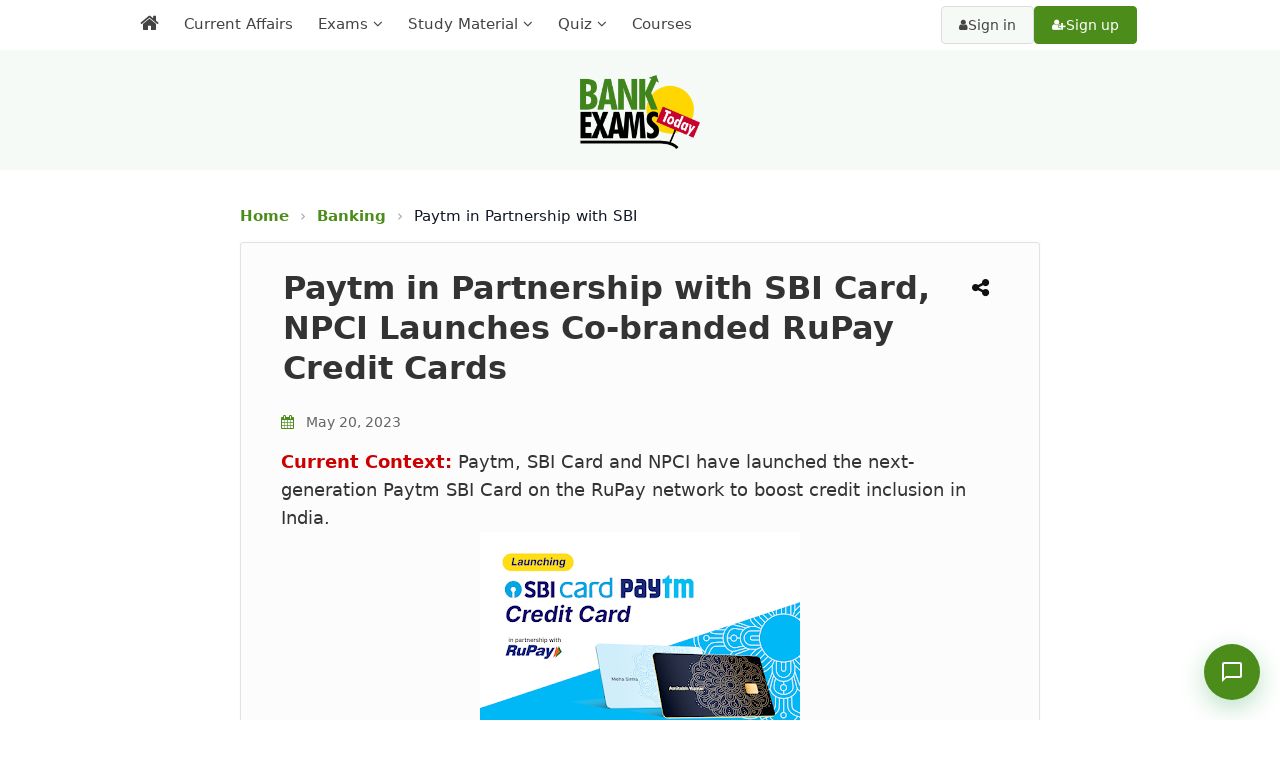

--- FILE ---
content_type: text/html; charset=UTF-8
request_url: https://currentaffairs.bankexamstoday.com/2023/05/paytm-in-partnership-with-sbi-card-npci.html
body_size: 39823
content:
<!DOCTYPE html>
<html lang='en' xml:lang='en' xmlns='http://www.w3.org/1999/xhtml' xmlns:b='http://www.google.com/2005/gml/b' xmlns:data='http://www.google.com/2005/gml/data' xmlns:expr='http://www.google.com/2005/gml/expr'>
<head>
<link href='https://www.blogger.com/static/v1/widgets/2944754296-widget_css_bundle.css' rel='stylesheet' type='text/css'/>
<meta content='1940D445AA867ACB4EB62B88E2E23001' name='msvalidate.01'/>
<meta content='#4C8C1A' name='theme-color'/>
<meta content='text/html; charset=UTF-8' http-equiv='Content-Type'/>
<meta content='blogger' name='generator'/>
<link href='https://currentaffairs.bankexamstoday.com/favicon.ico' rel='icon' type='image/x-icon'/>
<link href='https://currentaffairs.bankexamstoday.com/2023/05/paytm-in-partnership-with-sbi-card-npci.html' rel='canonical'/>
<link rel="alternate" type="application/atom+xml" title="Current Affairs - BankExamsToday - Atom" href="https://currentaffairs.bankexamstoday.com/feeds/posts/default" />
<link rel="alternate" type="application/rss+xml" title="Current Affairs - BankExamsToday - RSS" href="https://currentaffairs.bankexamstoday.com/feeds/posts/default?alt=rss" />
<link rel="service.post" type="application/atom+xml" title="Current Affairs - BankExamsToday - Atom" href="https://www.blogger.com/feeds/2893712008493288119/posts/default" />

<link rel="alternate" type="application/atom+xml" title="Current Affairs - BankExamsToday - Atom" href="https://currentaffairs.bankexamstoday.com/feeds/3261726263941674336/comments/default" />
<!--Can't find substitution for tag [blog.ieCssRetrofitLinks]-->
<link href='https://blogger.googleusercontent.com/img/b/R29vZ2xl/AVvXsEgC6j_6fAh89Az7mOMllfrEn8RHmPeq7953wpGEqOTvUUgB6nRbUSBApyNKR-Ii1MRGHUtHP7nGUG4tJXTBzbgTUrhPuUt69lUN4ZvWbJm5aV58QoV2ZIP3k-feP5H9vwOZgkU706VAdy7HY0y-Fo_ehnUSWSGZTbhlFCm4M-xK96AI9OA-N47WAoMj/w320-h200/Paytm-SBI-Card-Rupay.png' rel='image_src'/>
<meta content='Paytm in Partnership with SBI Card, NPCI Launches Co-branded RuPay Credit Cards Current Context: Paytm, SBI Card and NPCI have launched the next-gener' name='description'/>
<meta content='https://currentaffairs.bankexamstoday.com/2023/05/paytm-in-partnership-with-sbi-card-npci.html' property='og:url'/>
<meta content='Paytm in Partnership with SBI Card, NPCI Launches Co-branded RuPay Credit Cards' property='og:title'/>
<meta content='Paytm in Partnership with SBI Card, NPCI Launches Co-branded RuPay Credit Cards Current Context: Paytm, SBI Card and NPCI have launched the next-gener' property='og:description'/>
<meta content='https://blogger.googleusercontent.com/img/b/R29vZ2xl/AVvXsEgC6j_6fAh89Az7mOMllfrEn8RHmPeq7953wpGEqOTvUUgB6nRbUSBApyNKR-Ii1MRGHUtHP7nGUG4tJXTBzbgTUrhPuUt69lUN4ZvWbJm5aV58QoV2ZIP3k-feP5H9vwOZgkU706VAdy7HY0y-Fo_ehnUSWSGZTbhlFCm4M-xK96AI9OA-N47WAoMj/w1200-h630-p-k-no-nu/Paytm-SBI-Card-Rupay.png' property='og:image'/>
<title>
Paytm in Partnership with SBI Card, NPCI Launches Co-branded RuPay Credit Cards - BankExamsToday
          
</title>
<meta charset='UTF-8'/>
<meta content='width=device-width, initial-scale=1, maximum-scale=5' name='viewport'/>
<meta content='en' http-equiv='Content-Language'/>
<link as='style' href='https://cdnjs.cloudflare.com/ajax/libs/font-awesome/4.7.0/css/font-awesome.min.css' onload='this.rel=&#39;stylesheet&#39;' rel='preload'/>
<script src='https://cdn.jsdelivr.net/npm/jquery@4.0/dist/jquery.slim.min.js'></script>
<style id='page-skin-1' type='text/css'><!--
/*
//////////////////////////////////////////////////////////
//                                                      //
//  Template Style                                      //
//  Name         : BET                                  //
//  designer     : Custom Made                          //
//  URL          : Bankexamstoday.com                   //
//  Last Updated : 21/07/2020                           //
//                                                      //
//////////////////////////////////////////////////////////
*/
/*****************************************
reset.css
******************************************/
html, body, div, span, applet, object, iframe,
h1, h2, h3, h4, h5, h6, p, blockquote, pre,
a, abbr, acronym, address, big, cite, code,
del, dfn, em, font, img, ins, kbd, q, s, samp,
small, strike, strong, sub, sup, tt, var,
dl, dt, dd, ol, ul, li,
fieldset, form, label, legend,
table, caption, tbody, tfoot, thead, tr, th, td, figure {    margin: 0;    padding: 0;}
article,aside,details,figcaption,figure,
footer,header,hgroup,menu,nav,section {     display:block;}
table {    border-collapse: separate;    border-spacing: 0;}
caption, th, td {    text-align: left;    font-weight: normal;}
blockquote:before, blockquote:after,
q:before, q:after {    content: "";}
blockquote, q {    quotes: "" "";}
sup{    vertical-align: super;    font-size:smaller;}
a img{	border: none;}
img{max-width: 100%;}
ol, ul { margin: 0 0 0 35px; }
ol li { list-style-type: decimal;  padding:0 0 3px; margin: 0 0 0 35px;}
ul li { list-style-type: square;  padding: 0 0 3px; }
ul ul, ol ol { padding: 0; }
h1, h2, h3, h4, h5, h6 {    line-height: 1.25;  margin: 0 0 10px;  }
h1, h2 {  font-size: 22px;  }
h3 {  font-size: 22px;  }
h4 {  font-size: 20px;  }
h5 {  font-size: 18px;  }
h6 {  font-size: 16px;  }
* {
font-family: system-ui, -apple-system, BlinkMacSystemFont, 'Segoe UI', Roboto, 'Helvetica Neue', Arial, sans-serif, 'fontawesome';
}
body#layout #headerleft, body#layout #headerright {
float: right;
width: 44%;
}
body#layout #headerleft {
float: left;
}
body#layout #footer {
clear: both;
}
body#layout .main-wrapper {
display: none;
}
body#layout .footer-nav {
display: none;
}
.clr{
clear:both;}
.mobile .headerright {
display:none;
}
html, html a {
text-rendering: optimizeLegibility !important;
-webkit-font-smoothing: antialiased !important;
}
html .mobile-index-arrow {
font-size: 45pt;
-webkit-box-align: center;
height: 100%;
line-height: .3em;
position: absolute;
right: 0;
color: #2f6683;
}
html .main-wrapper .date-outer {
padding:0;
margin: 0;
}
.mobile-date-outer {
border-bottom: 1px solid #ddd;
margin-bottom: 15px;
}
html .mobile .main-wrapper {
width: 100%;
margin: 10px 0 0 !important;
padding: 0;
}
html .mobile .ct-wrapper {
max-width: 100%;
width:100%;
padding: 0;
}
html .mobile #blog-pager {
margin: 10px 0 0;
padding: 10px;
font-size: 100%;
clear: both;
text-align: center;
overflow: hidden;
background: transparent none no-repeat scroll top center;
}
.post-footer .post-icons, .post-meta.widget-fetching-label {
display:none;
}
html .mobile #blog-pager-older-link {
width: 30px;
margin-right: 5px;
}
.mobile-link-button {
background-color: #2f6683;
font-size: 12px;
-webkit-border-radius: 2px;
border-radius: 2px;
height: 20px;
padding: 3px 6px;
}
html .mobile #blog-pager-home-link {
width: 140px;
margin: 0 auto;
}
html .mobile h1.post-title {
background: none;
font-size: 22px;
}
html .mobile .blog-pager-older-link, html .mobile .home-link, html .mobile .blog-pager-newer-link {
background-color: transparent !important;
display: block !important;
height: 20px;
line-height: 20px;
padding: 0 !important;
width: 100%;
margin: 0;
}
.mobile-desktop-link {
margin-top: 15px;
margin-bottom: 0;
}
.mobile-desktop-link a {
color: #a13d3d;
}
.mobile-desktop-link a:hover {
color: #222;
}
.mobile-index-thumbnail {
float: left;
margin-right: 5px;
}
.mobile-index-title {
font: 120% system-ui, -apple-system, BlinkMacSystemFont, 'Segoe UI', Roboto, 'Helvetica Neue', Arial, sans-serif;
margin-top: .5em;
margin-bottom: .5em;
font-size: 18px;
}
html .mobile {
font-size: 22px;
font: normal normal 22px system-ui, -apple-system, BlinkMacSystemFont, 'Segoe UI', Roboto, 'Helvetica Neue', Arial, sans-serif;
}
html .mobile .post {
padding: 0;
}
.mobile-index-thumbnail img {
padding: 2px;
background: #ffffff;
border: 1px solid #eeeeee;
-moz-box-shadow: 1px 1px 5px rgba(0, 0, 0, .1);
-webkit-box-shadow: 1px 1px 5px rgba(0, 0, 0, .1);
box-shadow: 1px 1px 5px rgba(0, 0, 0, .1);
}
html .mobile #header {
width:100%;
max-width: 100%;
}
.mobile-index-contents {
margin-right: 25px;
min-height: 25px;
}
@media screen and (max-width: 1366px) {
html .mobile .mobile-ad-content {
display: none !important;
}
#header-inner {
margin: 0 auto;
width: 100%;
height: auto;
display: flex;
justify-content: center;
align-items: center;
padding-top: 5px
}
img#Header2_headerimg {
width: 135px;
aspect-ratio: 205 / 126;
height: auto;
margin: 10px 0;
}
}
/*****************************************
Global Links CSS
******************************************/
::-moz-selection { background: #3e3e3e; color: #fff; text-shadow: none; }
::selection { background: #3e3e3e; color:#fff; text-shadow: none; }
a {  color: blue;  text-decoration: none;  transition: color .15s linear;  -webkit-transition: color .15s linear;  -moz-transition: color .15s linear;   }
a:hover {  color: #333;  text-decoration:none;}
body{  background: #fff;
color: #3e3e3e;  font-family: system-ui, -apple-system, BlinkMacSystemFont, 'Segoe UI', Roboto, 'Helvetica Neue', Arial, sans-serif;  font-size: 1.05em;  line-height: 1.61;  }
.clr { clear:both; float:none; }
.post-body a {      color: blue;
text-decoration: none;
transition: color .15s linear;
-webkit-transition: color .15s linear;
-moz-transition: color .15s linear;  }
a.read-more-button {
color: white;
}
/*****************************************
Default line height setiing for App
******************************************/
/* Paragraphs */
p {
line-height: 1.61;
margin-bottom: 10px;
}
/* Unordered and Ordered Lists */
ul, ol {
line-height: 1.61;
margin-bottom: 10px;
padding-left: 20px; /* Indentation for better readability */
}
/* List Items */
li {
margin-bottom: 5px;
}
/* Headings */
h1, h2, h3, h4, h5, h6 {
line-height: 1.4;
margin-bottom: 10px;
}
/*****************************************
Wrappers
******************************************/
.blogouter-wrapper { overflow: hidden;  position: relative;  width: 100%;  }
#page-header {
background: #F4F6F8;
}
.item #page-header, .static_page #page-header {
background:none;
}
.ct-wrapper { padding: 0 20px; position:relative; max-width: 1024px; margin: 0 auto;  }
.outer-wrapper{  position: relative; margin: 20px 0;}
.main-wrapper { max-width:800px;width:100%; margin: auto;}
#content { float: left;  position: relative;  width: 100%; }
/*****************************************
Header CSS
******************************************/
/* ######## Header Css ######################### */
#header-wrapper {
background:#F6FAF6;
height: 148px;
padding-top: 10px;
}
#header-wrappers {
color: #fff;
margin: 0 auto;
}
#header-inner {
background-position: left;
background-repeat: no;
}
.headerleft img {
margin: 8px 0 14px;
max-width:100%;
}
.headerleft h1,
.headerleft h1 a,
.headerleft h1 a:hover,
.headerleft h1 a:visited {
color: #fff;
font-size: 55px;
font-weight: bold;
line-height: 68px;
margin: 0;
padding: 0 0 5px;
text-decoration: none;
text-transform: uppercase;
}
.headerleft h3 {
font-weight: 400;
margin: 0;
padding: 0;
}
.headerleft .description {
color: #000000;
font: normal 14px system-ui, -apple-system, BlinkMacSystemFont, 'Segoe UI', Roboto, 'Helvetica Neue', Arial, sans-serif;
margin: 0;
padding: 10px 0;
text-transform: uppercase;
text-align: left;
}
.headerleft {
float: left;
margin: 0;
padding: 0;
width: 350px;
}
.headerright {
float: right;
margin: 0;
padding: 8px 0 0;
width: 670px;
}
ul#nav1 {
list-style: none;
margin: 0;
padding: 0;
}
.side-menu-toggle{
float:left;
display:none;
line-height:46px;
height:46px;
color:#444;
font-size:17px;
font-weight:400;
text-align:center;
cursor:pointer;
z-index:4;
padding: 0 10px;
box-sizing: border-box;
}
.side-menu-toggle {
background:#ffffff;
}
.side-menu-toggle:before{
font-family:FontAwesome;
content:"\f0c9";
margin-right:0;
}
.nav-active:before{
content:"\f0d8"
}
.side-active .side-menu-toggle:before {
content:"\f00d";
}
.mobile-menu{
display:none;
position: fixed;
width: 100%;
height: 100%;
top: 0;
left: 0;
bottom: 0;
max-width:300px;
background-color:#ffffff;
box-sizing:border-box;
padding:20px;
visibility:hidden;
opacity:0;
overflow: auto;
z-index: 1010;
-webkit-transform: translateX(-100%);
transform: translateX(-100%);
visibility: hidden;
box-shadow: 3px 0 7px rgba(0,0,0,0.1);
transition: all .25s ease;
}
.mobile-search {
display: none;
}
.mobile-menu {
display:none;
}
.mobile-side-menu {
display: none;
position: fixed;
width: 300px;
height: 100%;
top: 0;
left: 0;
bottom: 0;
background-color:#f1f1f1;
overflow: auto;
z-index: 1010;
left: 0;
-webkit-transform: translateX(-100%);
transform: translateX(-100%);
visibility: hidden;
box-shadow: 3px 0 7px rgba(0,0,0,0.1);
transition: all .25s ease;
}
.mobile-side-menu ul {
margin: 0;
padding: 0;
}
.mobile-side-menu li {
list-style: none;
padding: 0;
border-bottom: none!important;
}
.mobile-side-menu a {
text-decoration: none;
transition: all .25s ease;
}
.mobile-side-menu .title {
padding: 5px 15px;
margin: 0;
font-family: system-ui, -apple-system, BlinkMacSystemFont, 'Segoe UI', Roboto, 'Helvetica Neue', Arial, sans-serif;;
font-size: 18px;
font-weight: 400;
}
.mobile-side-menu ul li:last-child .title {
}
.mobile-side-menu ul li:last-child a {
border-bottom: 0;
}
.main-menu-overlay {
visibility: hidden;
opacity: 0;
position: fixed;
top: 0;
left: 0;
right: 0;
bottom: 0;
margin: 0;
background-color: rgba(23,28,36,0.6);
-webkit-backdrop-filter: saturate(100%) blur(3px);
-ms-backdrop-filter: saturate(100%) blur(3px);
-o-backdrop-filter: saturate(100%) blur(3px);
backdrop-filter: saturate(100%) blur(3px);
transition: all .25s ease;
}
.menu-overlay {
visibility: hidden;
opacity: 0;
position: fixed;
top: 0;
left: 0;
right: 0;
bottom: 0;
margin: 0;
z-index: 1;
background-color: rgba(23,28,36,0.6);
-webkit-backdrop-filter: saturate(100%) blur(3px);
-ms-backdrop-filter: saturate(100%) blur(3px);
-o-backdrop-filter: saturate(100%) blur(3px);
backdrop-filter: saturate(100%) blur(3px);
transition: all .25s ease;
}
.hide-bet-preview-mobile-menu {
display: block;
width: 100%;
background: #444444;
text-align: center;
color: #fff;
text-transform: uppercase;
padding: 5px;
box-sizing: border-box;
cursor:pointer;
}
.hide-bet-preview-mobile-menu:hover {
background: #4C8C1A;
}
.hide-bet-preview-mobile-menu:after {
font-family: FontAwesome;
content: "\f00d";
margin-left: 5px;
}
.hide-bet-main-mobile-menu {
display: block;
width: 10%;
color: #4C8C1A;
text-transform: uppercase;
padding: 2px;
box-sizing: border-box;
cursor: pointer;
font-weight: normal;
font-size: 24px;
float: right;
text-align: right;
}
.hide-bet-main-mobile-menu:after {
font-family: FontAwesome;
content: "\f00d";
margin-left: 5px;
}
.social-overlay {
visibility: hidden;
opacity: 0;
position: fixed;
top: 0;
left: 0;
right: 0;
bottom: 0;
z-index: 1;
margin: 0;
transition: all .25s ease;
}
.nav-active .mobile-menu, .side-active .mobile-side-menu{
visibility:visible;
opacity:1;
z-index:1515;
transform:scaleY(1)
}
.mobile-menu > ul{
margin:0
}
.mobile-menu .m-sub{
display:none;
padding:0
}
.mobile-menu ul li{
position:relative;
display:block;
overflow:hidden;
float:left;
width:100%;
font-size:14px;
font-weight:normal;
text-transform:uppercase;
line-height:38px;
margin:0;
padding:0;
border-bottom:1px solid rgba(255,255,255,0.15)
}
.mobile-menu > ul li ul{
overflow:hidden;
margin-left:15px
}
.mobile-menu > ul > li:last-child{
border-bottom:0
}
.mobile-menu ul li a{
color:#444;
padding:0;
display:block;
transition:all .17s ease
}
.mobile-menu ul li.has-sub .submenu-toggle{
position:absolute;
top:0;
right:0;
color:#444;
cursor:pointer
}
.mobile-menu ul li.has-sub .submenu-toggle:after{
content:'\f105';
font-family:FontAwesome;
font-weight:400;
float:right;
width:34px;
font-size:16px;
text-align:center;
transition:all .17s ease
}
.mobile-menu ul li.has-sub.show > .submenu-toggle:after{
transform:rotate(90deg)
}
.mobile-menu > ul > li > ul > li{
border-color:rgba(255,255,255,0.05)
}
.mobile-menu > ul > li > ul > li a{
font-size:14px;
text-transform:initial;
font-weight:400
}
.mobile-menu > ul > li > ul > li > a{
color:#444;
opacity:.7;
padding:0 0 0 15px
}
.mobile-menu > ul > li > ul > li > ul > li{
border-color:rgba(255,255,255,0.02)
}
.mobile-menu > ul > li > ul > li > ul > li > a{
color:#444;
opacity:.7;
padding:0 0 0 10px
}
#menu ul > li.li-home-desk a span.desk-home-text {
display: none;
}
.tm-menu {
background: #ffffff;
position:relative;
}
.trigger-menu {
position: absolute;
bottom: 0;
}
.tm-menu {
transition: 0.5s ease all;
}
.tm-menu.scrolled-header {
position: fixed;
top: 0;
left: 0;
right: 0;
width: 100%;
height: 50px;
z-index: 2;
font-size: 14px;
margin: 0;
-webkit-animation: slide-down 0.2s;
-moz-animation: slide-down 0.2s;
animation: slide-down 0.2s;
}
@-webkit-keyframes slide-down { 0% { opacity:0; transform:translateY(-100%);}100% { opacity:0.9; transform:translateY(0);}}
@-moz-keyframes slide-down { 0% { opacity:0; transform:translateY(-100%);}100% { opacity:0.9; transform:translateY(0);}}
@keyframes slide-down { 0% { opacity:0; transform:translateY(-100%);}100% { opacity:0.9; transform:translateY(0);}}
.side-active .tm-menu.scrolled-header, .nav-active .tm-menu.scrolled-header {
position: static;
}
#menu {
position: relative;
z-index: 15;
margin:0 auto;
height:50px;
}
.menu-wrap {
margin:0 auto;
position: relative;
}
.tm-menu span.li-home-icon {
float: left;
display: none;
padding: 0;
height: 46px;
width: 46px;
text-align: center;
}
.tm-menu span.li-home-icon a {
color: #444;
font-size: 20px;
line-height: 46px;
max-height: 46px;
padding: 0;
}
a.menu-signup {
font-size: 14px;
text-align: center;
vertical-align: middle;
line-height: 33px;
color: #ffffff;
padding: 2px;
}
.menu-signup {
width: 111px;
height: 33px;
background-color: #4C8C1A;
border-radius: 4px;
position: absolute;
right: 15px;
top: 4px;
cursor: pointer;
border: 0;
box-shadow: none;
}
a.menu-signup:hover {
color: white;
background-color: #40841d;
}
#menu ul > li {
position: relative;
vertical-align: middle;
display: inline-block;
padding: 0;
margin: 0;
float: left;
border-right: 1px solid rgba(255,255,255,0.1);
}
#menu ul > li:hover > a {
background:#ffffff;
}
#menu ul > li > a {
color: #444;
font-size: 15px;
font-weight:normal;
display: inline-block;
text-decoration: none;
margin: 0;
padding: 12px;
}
#menu ul > li.has-sub > a:after {
content: '\f107';
font-family: FontAwesome;
float: right;
margin-left: 5px;
}
#menu ul > li.has-sub > ul > li.has-sub > a:after {
content: '\f105';
}
#menu ul > li.has-sub > ul > li > ul > li > a:after {
display:none;
}
#menu ul > li.li-home-desk a {
background-color: rgba(255,255,255,0.1);
padding: 7px 12px;
font-size: 20px;
}
#menu ul > li.parent > a:after {
content: '\f107';
font-family: FontAwesome;
float: right;
margin-left: 5px;
}
#menu ul > li > ul > li:first-child > a {
padding-left: 12px
}
#menu ul > li > ul {
position: absolute;
background: #ffffff;
top: 100%;
left: 0;
min-width: 220px;
padding: 0;
margin:0;
z-index: 99;
margin-top: 0;
visibility: hidden;
opacity: 0;
-webkit-transform: translateY(10px);
-moz-transform: translateY(10px);
transform: translateY(10px);
box-shadow: 0 2px 4px 2px rgb(0 0 0 / 10%);
}
#menu ul > li > ul > li > ul {
position: absolute;
top: 0;
left: 200px;
width: 200px;
background: #f5f6ff;
z-index: 99;
margin-top: 0;
margin-left: 0;
padding: 0;
border-left: 1px solid #6d6d6d;
visibility: hidden;
opacity: 0;
-webkit-transform: translateY(10px);
-moz-transform: translateY(10px);
transform: translateY(10px)
}
#menu ul > li > ul > li {
display: block;
float: none;
text-align: left;
position: relative;
height: 0;
transition: all .17s ease;
-webkit-transition: all .17s ease;
-moz-transition: all .17s ease;
-o-transition: all .17s ease;
}
#menu li:hover ul li {
height: 35px;
}
#menu ul > li > ul > li:last-child {
border: 0;
}
#menu ul > li > ul > li.parent > a:after {
content: '\f105';
float: right;
}
#menu ul > li:hover {
}
#menu ul > li > ul > li a {
font-size: 14px;
display: block;
color: #444;
line-height: 35px;
text-decoration: none;
margin: 0;
padding: 0 12px;
border-right: 0;
border: 0;
}
#menu ul > li:hover > ul,
#menu ul > li > ul > li:hover > ul {
opacity: 1;
visibility: visible;
-webkit-transform: translateY(0);
-moz-transform: translateY(0);
transform: translateY(0)
}
#menu ul > li > ul > li.parent > a:after {
content: '>';
float: right
}
#menu ul ul {
}
#blink {
background: #4C8C1A;
animation-duration: 1s;
animation-name: blink;
animation-iteration-count: infinite;
animation-direction: alternate;
animation-timing-function: ease-in-out;
}
@keyframes blink {
from {
background:#4C8C1A;
}
to {
background:#c8012a;
}
}
/* Improved Auth Buttons - Desktop */
.auth-buttons {
position: absolute;
right: 15px;
top: 50%;
transform: translateY(-50%);
display: flex;
gap: 10px;
padding: 0;
margin: 0;
}
.btn-auth {
padding: 10px 17px;
border-radius: 4px;
font-size: 14px;
font-weight: 500;
text-decoration: none;
display: flex;
align-items: center;
gap: 5px;
transition: all 0.2s ease;
white-space: nowrap;
line-height: 1.2;
}
.btn-signin {
background: #f6faf6;
color: #444;
border: 1px solid #ddd;
}
.btn-signin:hover {
background: #f5f5f5;
border-color: #ccc;
color: #333;
}
.btn-signup {
background: #4C8C1A;
color: white;
border: 1px solid #4C8C1A;
}
.btn-signup:hover {
background: #178530;
border-color: #178530;
color: white;
transform: translateY(-1px);
box-shadow: 0 2px 8px rgba(29, 157, 59, 0.2);
}
.btn-auth i {
font-size: 12px;
}
/* Hide auth buttons from main menu on tablet/mobile */
@media screen and (max-width: 1024px) {
#menu .auth-buttons {
display: none;
}
}
/* Mobile Menu Auth Buttons (cloned version) */
.mobile-menu .auth-buttons {
position: static !important;
transform: none !important;
display: flex;
flex-direction: column;
gap: 12px;
padding: 20px;
margin: 20px 0 0 0;
background: rgba(255, 255, 255, 0.1);
border-top: 1px solid rgba(255, 255, 255, 0.1);
border-bottom: 1px solid rgba(255, 255, 255, 0.1);
width: 100%;
box-sizing: border-box;
}
.mobile-menu .btn-auth {
width: 180px;
justify-content: center;
padding: 12px 20px;
font-size: 15px;
background: #444;
color: white;
border: none;
border-radius: 6px;
}
.mobile-menu .btn-signin {
background: #555;
color: white;
}
.mobile-menu .btn-signup {
background: #4C8C1A;
color: white;
}
.mobile-menu .btn-auth:hover {
opacity: 0.9;
transform: none;
}
/* Ensure buttons don't interfere with menu dropdowns */
#menu ul > li:hover > ul,
#menu ul > li > ul > li:hover > ul {
z-index: 100;
}
.auth-buttons {
z-index: 1;
}
/* Active state for keyboard navigation */
.btn-auth:focus {
outline: 2px solid #4C8C1A;
outline-offset: 2px;
}
/* Ensure mobile menu auth buttons are visible only when mobile menu is active */
.nav-active .mobile-menu .auth-buttons {
display: flex;
}
/* Mobile Menu - Ensure submenus are hidden by default */
.mobile-menu .m-sub {
display: none !important;
}
.mobile-menu .has-sub.show > .m-sub {
display: block !important;
}
/* Style the toggle arrow */
.mobile-menu .submenu-toggle {
position: absolute;
top: 0;
right: 0;
width: 40px;
height: 40px;
cursor: pointer;
z-index: 2;
}
.mobile-menu .submenu-toggle:after {
content: '\f107';
font-family: 'FontAwesome';
position: absolute;
top: 50%;
left: 50%;
transform: translate(-50%, -50%);
transition: transform 0.3s ease;
}
.mobile-menu .has-sub.show > .submenu-toggle:after {
transform: translate(-50%, -50%) rotate(180deg);
}
/*****************************************
Blog Post CSS
******************************************/
.post {     display: inline-block;
width: 100%;
border: 1px solid rgba(0, 0, 0, 0.1);
box-shadow: 0px 0px 3px -1px rgba(0, 0, 0, 0.1);
background: #fcfcfc;
margin-bottom: 15px;
padding: 0 40px;
box-sizing: border-box;
border-radius: 4px;
}
.index .post, .archive .post {
padding:10px;
box-sizing: border-box;
}
@media screen and (max-width: 767px){
.post {
padding: 0 10px;
}
}
/* Remove thumbnail-related styles */
.post-home-image {
display: none !important;
}
/* Adjust post title margin when thumbnails are removed */
.post-title-sec {
margin-top: 10px;
}
/* Style for post date on homepage */
.post-header .meta_date {
display: block;
color: #6e6e6e;
font-size: 14px;
font-style: italic;
margin: 5px 0 15px;
padding-left: 2px;
}
/* Adjust post layout for index/archive pages */
.index .post, .archive .post {
padding: 15px 20px;
}
/* Remove the post snippet display on homepage if you want cleaner look */
.index .post-body p.post-snippet {
margin-top: 10px;
font-size: 16px;
line-height: 1.6;
color: #555;
}
.post-header .meta_date .updated {
color: #4C8C1A;
font-weight: 500;
font-style: normal;
}
.post-title-sec {
position:relative;
}
h1.post-title  {
float:left;
clear: both;
font-size: 32px;
line-height: 40px;
text-align: left;
text-decoration: none;     padding: 15px 5px 5px 2px;
box-sizing: border-box;max-width: calc(100% - 40px); }
h2.post-title {  color: #555555;  font-size: 26px;  padding: 15px 2px 5px 2px ;   line-height: 1.3em;  text-align: left; font-weight: 500;letter-spacing: 0.3px;}
h1.post-title, h1.post-title a:link, h1.post-title a:visited { color: #333;}
h2.post-title, h2.post-title a:link, h2.post-title a:visited {  color: #555555;  text-decoration:none;  }
h1.post-title a:hover, h2.post-title a:hover {  color: #333;  text-decoration:none;  }
.post-body {    font-size: 18px;
line-height: 1.61;
color: #333; margin-bottom: 20px!important;
}
.static_page .post-body {
clear: both;
}
.post-body p.post-snippet {
font-size: 16px;
line-height: 1.8em;
}
.post-meta, .post-header {  margin-bottom: 10px;  width: 100%;  color: #6e6e6e;   font-size: 14px; font-style: italic;  text-transform: initial; text-align: left;  }
.post-meta a, .post-header a {  color: #3d3d3d; font-size: 16px; font-weight: bold; }
.post-meta a:hover, .post-header a:hover {  color: #3E3E3E;  }
.post-meta {  padding: 10px 0 0;  }
.post-body h3, .social{ position: relative;
padding: 10px;
background-color: #d6d6d6;
box-sizing: border-box;
font-size: 20px;
font-weight: 700;
letter-spacing: 0.5px;}
.post-body h3::after {
position: absolute;
top: 0;
right: 0;
content: '';
width: 0;
border-width: 0 16px 16px 0;
border-style: solid;
border-color: #fff #fff #ddd #ddd;
box-shadow: -1px 1px 2px rgba(0, 0, 0, .1);
}
/* ==============================
Breadcrumbs
============================== */
.breadcrumb {
font-size: 15px;
line-height: 1.5;
margin: 15px 0 15px;
color: #6b7280; /* muted gray */
}
.breadcrumb a {
color: #4C8C1A; /* link blue */
text-decoration: none;
font-weight: 600;
}
.breadcrumb a:hover {
text-decoration: underline;
}
.breadcrumb .sep {
margin: 0 6px;
color: #9ca3af;
}
.breadcrumb .current {
color: #111827;
font-weight: 500;
white-space: nowrap;
overflow: hidden;
text-overflow: ellipsis;
max-width: 100%;
}
/* Mobile optimization */
@media (max-width: 600px) {
.breadcrumb {
font-size: 15px;
margin: 15px 10px;
}
}
/******************************************
Misc
******************************************/
/***** Page Nav CSS *****/
.item #blog-pager {
display:none;
}
#blog-pager {  margin: 0 0 2em 0;  overflow: visible;  text-align: center;  font-weight: bold;  font-size: 14px;  padding:0;  }
.showpageOf {  display:none;  }
.showpagePoint {  background: #bf0808;  color: #F2F2F2;  margin: 0 10px 0 0;  padding: 10px 20px;  text-decoration: none;  border-radius: 5px;  -moz-border-radius: 5px;  -o-border-radius: 5px;  -webkit-border-radius: 5px;  }
.showpage a, .showpageNum a {  background: #3E3E3E;  color: #fdfdfd;  margin: 0 10px 0 0;  padding: 10px 20px;  text-decoration: none;  border-radius: 5px;  -moz-border-radius: 5px;  -o-border-radius: 5px;  -webkit-border-radius: 5px;  	-moz-transition: all 0.2s ease-in-out;  -webkit-transition: all 0.2s ease-in-out;  -webkit-border-radius: 5px;  transition: all 0.2s ease-in-out;  }
.showpage a:hover, .showpageNum a:hover {  background: #bf0808;  color: #f2f2f2;  text-decoration: none;  }
.home-link, #blog-pager-newer-link a, #blog-pager-older-link a {  background: #3e3e3e;  color: #f2f2f2;  display: inline-block;  padding: 10px 20px;  }
.home-link {  margin: 0 10px;  }
.home-link:hover, #blog-pager-newer-link a:hover, #blog-pager-older-link a:hover {   background: #3E3E3E;  color: #F2F2F2;  text-decoration: none;  }
/*****************************************
Remove Comment Links
******************************************/
.comment-content a {
display: none; }
/*****************************************
custom widget CSS
******************************************/
/***** Page Header CSS *****/
.page-header .inner {  background-color: #F5F5F5;  border-bottom: 1px solid #E4E4E4;  border-top: 1px solid #E4E4E4;  clear: both;  margin: 0 auto;  overflow: hidden;  padding: 30px 0;  }
.page-header p {  font-size: 48px;  text-transform: capitalize;  font-weight: 700;  display: inline-block;  }
.page-header .button {  float: right;  font-size: 24px !important;  }
/***** Form CSS *****/
input, textarea, select {  padding: 4px 20px;  }
textarea {  min-height: 200px;  padding: 10px;  resize: both;  width: 100%;  }
select, option {  cursor: pointer;  padding: 5px 7px;  }
form {  max-width: 100%;  }
form input, form textarea {  -moz-box-sizing: border-box;  -webkit-box-sizing: border-box;  }
form input[type="text"] {   width: 260px; height: 35px; font: 16px system-ui, -apple-system, BlinkMacSystemFont, 'Segoe UI', Roboto, 'Helvetica Neue', Arial, sans-serif; border: 1px solid #ccc;  -moz-box-shadow: 0 1px 1px #ddd inset, 0 1px 0 #fff;  -webkit-box-shadow: 0 1px 1px #ddd inset, 0 1px 0 #fff;  box-shadow: 0 1px 1px #ddd inset, 0 1px 0 #fff;  }
form input[type="text"]:focus {  outline: 0;  border-color: #aaa;  -moz-box-shadow: 0 1px 1px #bbb inset;  -webkit-box-shadow: 0 1px 1px #bbb inset;  box-shadow: 0 1px 1px #bbb inset;  }
form input[type="text"]::-webkit-input-placeholder, form input[type="text"]:-moz-placeholder, form input[type="text"]:-ms-input-placeholder {  color: #999;  font-weight: normal;  }
form input[type="submit"] {  width: auto;  }
/***** Button CSS *****/
input[type="submit"]:not(.toggle-button, .tablink, .contact-floating-btn, .hellobar-close, .close-btn, .testimonial-nav-btn),
button:not(.toggle-button, .tablink, .contact-floating-btn, .hellobar-close, .close-btn, .testimonial-nav-btn),
.button:not(.toggle-button, .tablink, .contact-floating-btn, .hellobar-close, .close-btn, .testimonial-nav-btn) {
-moz-border-radius: 4px;
display: inline-block;
width: auto;
cursor: pointer;
box-shadow: 1px 1px 1px;
-webkit-box-shadow: 1px 1px 1px #999;
background: #4C8C1A;
border-radius: 3px;
border: 1px solid #999;
text-decoration: none!important;
color: white;
}
input[type="submit"]:hover:not(.toggle-button, .tablink, .contact-floating-btn, .hellobar-close, .close-btn),
button:hover:not(.toggle-button, .tablink, .contact-floating-btn, .hellobar-close, .close-btn) {
background-color: #12822c;
color: #fff;
text-decoration: none;
}
input.small[type="submit"],
button.small,
.button.small {
font-size: 16px!important;
color: #fff;
line-height: normal;
padding: 5px 10px;
}
input.medium[type="submit"],
button.medium,
.button.medium {
font-size: 16px;
line-height: normal;
padding: 10px 20px;
color: #fff;
}
input.large[type="submit"],
button.large,
.button.large {
font-size: 18px;
line-height: normal;
padding: 14px 24px;
color: #fff;
}
.button.large:after {
font-family: 'FontAwesome';
content: '\f019';
padding-left: 5px;
position: relative;
font-size: 90%;
}
.button.medium:after {
font-family: 'FontAwesome';
content: '\f08e';
padding-left: 5px;
position: relative;
font-size: 90%;
}
/* Your existing icon styles remain the same */
.pdf:after {
content: "\f1c1";
color: red;
font-family: FontAwesome;
font-style: normal;
font-weight: normal;
display: inline-block;
vertical-align: super;
margin-left: 5px;
font-size: 0.9em;
}
.link:after {
content: "\f08e";
color: blue;
font-family: FontAwesome;
font-style: normal;
font-weight: normal;
display: inline-block;
vertical-align: super;
margin-left: 5px;
font-size: 0.9em;
}
.video:after {
content: "\f16a";
color: #FF0000;
font-family: FontAwesome;
font-style: normal;
font-weight: normal;
display: inline-block;
vertical-align: baseline;
margin-left: 5px;
}
/***** Table CSS *****/
.entry-content table, .entry-content table.table {  border: 1px solid #E4E5E5;  border-collapse: collapse;  border-spacing: 0;  margin: 0 0 20px;  width: 100%;  }
.entry-content table th, .entry-content table.table th {      background: #F6FAF6;
border: 1px solid #b5b5b5;
color: #444;
font-weight: bold;
padding: 5px 8px;
text-align: left;  }
.entry-content table td, .entry-content table.table td {  border: 1px solid #b5b5b5;  color: #333;  padding: 5px 8px;  text-align: left;  }
.entry-content table.table td {  background: #F0F0F0;  border-bottom: 1px solid #e4e5e5;  }
.entry-content table.table td.even {  background: #FBFBFB;  }
.entry-content table tr:nth-child(odd) { background-color: #f7f7f7;}
/* ===== MOBILE TABLE FIX - Handles Long Text ===== */
@media screen and (max-width: 767px) {
/* Make table scrollable */
.post-body table,
.entry-content table,
.entry-content table.table {
display: block;
overflow-x: auto;
-webkit-overflow-scrolling: touch;
width: 100%;
margin: 15px 0;
border: 1px solid #ddd;
}
/* Allow text to wrap in cells */
.post-body table th,
.post-body table td,
.entry-content table th,
.entry-content table td {
padding: 10px 8px;
min-width: 80px; /* Smaller minimum width */
max-width: 200px; /* Maximum width to prevent extreme expansion */
white-space: normal; /* Allow text to wrap */
word-wrap: break-word; /* Break long words */
word-break: break-word; /* Break very long words */
font-size: 14px;
line-height: 1.4;
}
/* Specifically target data cells for better text handling */
.post-body table td,
.entry-content table td {
min-width: 120px;
max-width: 250px;
}
/* Make header cells sticky for context while scrolling */
.post-body table th,
.entry-content table th {
background: #4C8C1A;
color: white;
position: sticky;
left: 0;
white-space: nowrap; /* Keep headers on one line */
}
}
/* For very small screens */
@media screen and (max-width: 480px) {
.post-body table td,
.entry-content table td {
min-width: 100px;
max-width: 180px;
font-size: 13px;
padding: 8px 6px;
}
.post-body table th,
.entry-content table th {
font-size: 13px;
padding: 8px 6px;
}
}
/***** Profile Widget CSS *****/
.Profile img { border:1px solid #cecece; background:#fff; float:left; margin:5px 10px 5px 0; padding:5px;  -webkit-border-radius: 50px;	-moz-border-radius: 50px;	border-radius: 50px; }
.profile-data { color:#999999; font:bold 20px/1.6em system-ui, -apple-system, BlinkMacSystemFont, 'Segoe UI', Roboto, 'Helvetica Neue', Arial, sans-serif; font-variant:small-caps; margin:0; text-transform:capitalize;}
.profile-datablock { margin:0.5em 0;}
.profile-textblock { line-height:1.6em; margin:0.5em 0;}
a.profile-link { clear:both; display:block; font:80% system-ui, -apple-system, BlinkMacSystemFont, 'Segoe UI', Roboto, 'Helvetica Neue', Arial, sans-serif; padding:10px 0; text-align:center; text-transform:capitalize;}
/*****************************************
Footer CSS
******************************************/
#footer {  background: #F4F6F8;  margin: 10px 0 0;  padding: 25px 0 20px;  width: 100%;  font-size: 13px;    }
.footer-bottom {  bottom: 0;  padding: 0;  z-index: 100; text-align: center; }
.footer-bottom a {  color: #black;  }
.footer-bottom a:hover {  text-decoration: none;  color: #000;  }
.footer-bottom p {   color: #ffffff;   padding: 9px 0;  }
.footer-bottom .attribution{  margin: 0 0 5px;     color: black; font-weight: 400;  }
/***** Footer Nav CSS *****/
.footer-nav {  position: relative;  width: 100%;  z-index: 0; margin: 3em 0 2em 0; text-align: center;}
.footer-nav ul {  width: 100%;  padding: 0;  margin: 0 0 20px;  }
.footer-nav li {  list-style-type: none;  display: inline-block;  padding: 0;  margin: 0 30px;  }
.footer-nav li a {  color: #000000;  font-weight: bold;  text-transform: uppercase;  letter-spacing: 2px;  }
.footer-nav ul li a:hover, .footer-nav ul li a:active {  text-decoration: none;  color: #999;  }
.row-footer {
display: flex;
width: 500px;
margin: auto;
color: #000;
justify-content: space-between;
align-items: center;
}
.row-footer.badges {
width: 350px;
display: flex;
justify-content: space-evenly;
}
.row-footer i {
background-color: #000000;
color: #ffffff;
font-size: 25px;
width: 38px;
height: 38px;
border-radius: 50%;
text-align: center;
line-height: 38px;
margin: 10px 15px;
vertical-align: middle;
}
.row-footer p {
display: inline-block;
font-weight: 400;
vertical-align: middle;
margin: 0;
}
.row-footer p span {
display: block;
font-weight: normal;
line-height: 2;
}
@media only screen and (max-width: 600px) {
.row-footer {
flex-direction: row;
flex-wrap: wrap;
width: 250px;
}
}
/*****************************************
Comments CSS
******************************************/
.post-comments, #comments {
display: block !important;
visibility: visible !important;
}
.comments .avatar-image-container, .comments .avatar-image-container img {
width: 48px;
max-width: 40px;
height: 40px;
max-height: 48px;
background: #FFF;
float: left;
border-radius: 50%;
-moz-border-radius: 50%;
margin: 0 10px 0 0;
}
#comments .avatar-image-container img {
border: 1px solid #8f8f8f;
}
.comments .comment-thread.inline-thread .avatar-image-container, .comments .comment-thread.inline-thread .avatar-image-container img {
width: 36px;
max-width: 36px;
height: 36px;
max-height: 36px;
margin-left: 5px;
}
#comments {
border-bottom: 2px solid #535353;
background: #fff;
padding:15px;
box-sizing: border-box;
border-radius: 4px;
box-shadow: 0 2px 10px rgba(0,0,0,.1);
border-top: 2px solid #535353;
}
.comments .comment-block,.comments .comments-content .comment-replies,.comments .comment-replybox-single {
margin-left:60px;
width:90%;
}
.comments .comment-block,.comments .comment-thread.inline-thread .comment {
border:1px solid #8f8f8f;
background:#fff;
background-color:#fff;
padding:10px;
padding-right:0px;
padding-left: 0px;
}
.comment-header {
border-bottom: 1px solid #ddd;
padding-bottom: 10px;
}
.thread-chrome.thread-expanded .comment-header {
width: 412px;
margin-left: 15px;
}
.comments .comments-content .comment {
width:100%;
line-height:1em;
font-size:13px;
margin:15px 0 0;
padding:0;
}
.comments .comments-content .comment-content {
text-align: justify;
line-height: 22px;
overflow: hidden;
font-size: 16px;
}
.thread-chrome.thread-expanded .comment-content {
width: 95%;
line-height: 22px;
overflow:hidden
}
.comments .comment-thread.inline-thread .comment-actions {
display: none;
}
.item-control.blog-admin {
display: none;
}
.comments .comments-content .comment-replies {
margin-top:0;
}
.comments .comment-content {
line-height: 1.4em;
padding: 15px;
}
.comments .comment-thread.inline-thread {
padding-left: 0px;
}
.comments .comment-thread.inline-thread .comment {
width:auto;
}
.comments .comment-thread.inline-thread .comment:after {
content:"";
position:absolute;
top:10px;
left:-20px;
border-top:1px solid #d2d2d2;
width:10px;
height:0;
}
.comments .comment-thread.inline-thread .comment .comment-block {
border:0;
background:transparent;
padding:0;
}
.comments .comment-thread.inline-thread .comment-block {
margin-left:48px;
}
.comments .continue {
border-top:0;
width:100%;
}
#comment-editor {
width:98%!important;
}
.comment-form {
width:100%;
max-width:100%;
}
#comments h4 {
display:inline;
line-height:40px;
padding:10px;
}
.comments .continue a {
background:#0d86cc;
text-align:center;
padding:10px 0;
display:none;
}
#comments h4,.comments .continue a {
line-height: 30px;
margin: 0;
padding: 20px 0 14px 10px;
font-size: 18px!important;
text-transform: uppercase;
font-weight: 400!important;
color: #444;
}
.comments .comments-content .user {
color: #444!important;
font-size: 18px;
line-height: 25px;
text-transform: uppercase;
margin-top: 20px;
font-weight: 600;
padding-left: 15px;
}
.comments .comments-content .user a {
color: #444!important;
font-size: 18px;
line-height: 25px;
text-transform: capitalize;
margin-top: 20px;
font-weight: 600;
padding-left: 15px;
}
.comments .comments-content .datetime {
cursor: pointer;
float: right;
padding-top: 6px;
padding-right: 20px;
}
.icon.user {
background: url(https://blogger.googleusercontent.com/img/b/R29vZ2xl/AVvXsEiq4pYH9JzuIpzh4Cs3ZGVzecov5Z7CGoD7uyos9Ju1fg7oSt2D4IiSpUpMbsNGsY18LpuV0ucmiAgP9LKgsKLXFn4QOHGrbFuXH1Ivj291gCBQcurg0XIjLJKnQ96fKWpIMGO3Y6n9x1W2/s1600/online.png) no-repeat;
height: 12px;
width: 16px;
display: inline-block;
margin: 0 0 -4px 6px;
}
.comments .comment-thread.inline-thread .user a {
font-size:16px;
margin: 0px;
padding: 0px;
}
.comment-actions {
background: #f2f2f2;
padding: 8px;
margin-left: 435px;
border: 1px solid #9E9E9E;
float: right;
margin-top: -25px;
margin-right: 5px;
}
.comment-thread a {
color: #777;
}
.comments .comment .comment-actions a:hover {
text-decoration: underline;
}
.comments .comments-content .icon.blog-author {
display: inline-block;
height: 18px;
margin: 0 0 -4px 6px;
width: 18px;
background-image: url(https://blogger.googleusercontent.com/img/b/R29vZ2xl/AVvXsEiTT4FxrWgtMljL6e4EHFp5qBrVXcRLqyIXOlKzAb4gVopoSn4vTYkijIZ9hB68WCSFalCEM-7y3ka7CrPjsfEDPiqjZIiXFHDCjKwsS9Rhwoccxb74HJ1hzz-m9376fCN3PwJ_9TfHqYL4/s1600/Verificon.png);
}
/*****************************************
Responsive styles
******************************************/
@media screen and (max-width: 1366px) {
.headerright, .headerleft {
float: none;
width: 100%;
text-align: center;
height: auto;
margin: 0 auto;
clear: both;
}
.headerleft img {
margin: auto;
width: 120px;
height: 81.45px;
height: auto;
padding: 10px;
}
.headerright {
display:none;
}
.headerleft .description {
text-align:center;
}
#header-wrapper {
height: 110px;
}
}
@media screen and (max-width: 1024px) {
.ct-wrapper {max-width: 95%;}
.topmostbar {
display: none;
}
.main-wrapper{  margin: 0 !important;  width:100%;max-width:100%; }
#lower{display:none;}
#sticky {padding: 7px 0;overflow: hidden;}
.index .post-body img, .archive .post-body img {margin: 10px auto 0;float: none;display: block;}
#header{height:115px;padding:10px 0}
#header img{max-height:100px}
.post-body {font-size: 16px!important; line-height: 1.67!important;}
}
@media only screen and (max-width: 1024px) {
.tm-menu {
position: relative;
margin:0;
background: #ffffff;
height: 46px;
padding: 0 15px;
box-sizing: border-box;
}
.tm-menu.scrolled-header {
background: #ffffff;
}
.tm-menu .ct-wrapper {
width: 100%;
max-width: 100%;
box-sizing: border-box;
padding: 0;
}
#menu,.mobile-menu ul li.li-home-text, .mobile-menu ul > li.li-home-desk a span.desk-home-icon{
display:none
}
.mobile-search {
display: block;
}
.mobile-menu, .mobile-side-menu {
display:block;
}
.menu-overlay, .main-menu-overlay, .social-overlay {
display: block;
}
.side-active .menu-overlay, .nav-active .main-menu-overlay {
visibility: visible;
opacity: 1;
}
.side-menu-toggle, .tm-menu span.li-home-icon{
display:inline-block
}
}
@media screen and (max-width: 767px){
.ct-wrapper {max-width: 460px;padding: 0;}
h2.post-title {font-size: 22px;}
.footer-nav {max-width: 460px;margin:1em auto;}
.footer-nav li {margin: 10px 15px;
align-content: stretch;
justify-content: center;
}
.footer-bottom {max-width: 460px;margin:0 auto;}
.post-meta a, .post-header a {height: 32px;width:32px;}
.post-body {font-size: 16px!important; line-height: 1.67!important;}
[class*="ico-"]{background-position: 0px center;padding:0}
.ico-facebook, .ico-twitter, .ico-google {background-size: 100%;}
.post-header a strong {display: none;}
.ss-share {margin:0;padding-top: 5px;}
.ss-share-item {margin-right: 7px;margin-left: 7px;}
h1.post-title {font-size: 28px;}
.post-body h2 {font-size: 24px;}
.post-body h3 {font-size: 20px;}
.alert {background-size: contain!important;font-size: 20px!important;}
#CustomSearch1 {
max-width: 100%;
}
.index .post, .archive .post {
padding:10px;
box-sizing: border-box;
}
.post-home-image {
}
.post-home-image .post-thumb {
}
.post-home-image .post-thumb img {
}
.index .post-body, .archive .post-body {
display:none;
}
h2.post-title {
text-align: left;
padding: 5px;
box-sizing: border-box;
font-weight: 500;
font-size: 16px;
line-height: 22px;
letter-spacing: 0.5px;
margin-bottom:5px;
}
}
@media screen and (max-width: 479px){
.ct-wrapper, .footer-nav, .footer-bottom {max-width: 100%; padding:0 5px; box-sizing:border-box;}
.index .post-body img, .archive .post-body img {margin: 10px 0;float: left;display: block;width: 100%;}
.showpagePoint, .showpage a, .showpageNum a {padding: 5px 10px;}
h1.post-title {font-size: 22px;line-height: 1.4em;}
.post-body h2{font-size: 20px!important;}
.post-body h3{font-size: 18px!important;}
.alert {font-size: 14px !important;}
.post-body {font-size: 16px!important; line-height: 1.67!important;}
.post-body iframe, .adsbygoogle, .adsbygoogle img {max-width: 300px!important;overflow: hidden;}
.home-link, #blog-pager-newer-link a, #blog-pager-older-link a {padding: 5px 10px;}
.post-home-image {
float: left;
width: 120px;
}
.post-home-image .post-thumb img {
height: 120px;
}
}
@media screen and (max-width: 319px){
.ct-wrapper, .footer-bottom {max-width: 220px;}
#header {min-width: 100%;}
.footer-nav, .home-link {display: block;}
h2.post-title {font-size: 17px;}
.post-body {font-size: 16px!important; line-height: 1.67!important;}
h1.post-title {font-size: 16px;}
.alert {font-size: 10px !important;}
input#subbox, input#subbutton {max-width: 180px!important;}
.post-body iframe, .adsbygoogle, .adsbygoogle img {max-width: 220px!important;overflow: hidden;}
}
.label-size {
background:none repeat scroll 0 0 #F3F3F3;
border:1px solid #CCC;
border-radius:2px 2px 2px 2px;
color:#777;
display:inline-block;
font:11px system-ui, -apple-system, BlinkMacSystemFont, 'Segoe UI', Roboto, 'Helvetica Neue', Arial, sans-serif;
text-decoration:none;
text-shadow:0 1px 0 #FFF;
text-transform:uppercase;
transition:border-color .218s ease 0;
margin:0 4px 4px 0;
padding:3px 8px;
}
.label-size:hover {
box-shadow:0 1px 2px rgba(0,0,0,0.15);
color:#333;
border-color:#999;
}
.post h4 {
color: #555;
font-size: 18px;
font-weight: 400;
line-height: 1.6;
position: relative;
padding: .15em 0 .25em .75em;
border-left: 6px solid #ccc;
}
.post h4::before {
position: absolute;
left: -6px;
bottom: 0;
content: '';
width: 6px;
height: 50%;
background-color: #4C8C1A;
}
.post h4::after {
position: absolute;
left: 0;
bottom: 0;
content: '';
width: 100%;
height: 0;
border-bottom: 1px solid #ccc;
}
.post-body h2 {
position: relative;
padding: 7px 7px 7px 2em;
box-sizing:border-box;
border: 1px solid #ccc;
border-top: 3px solid #4C8C1A;
background: -webkit-linear-gradient(top, #fff 0%, #f0f0f0 100%);
background: linear-gradient(to bottom, #fff 0%, #f0f0f0 100%);
box-shadow: 0 -1px 0 rgba(255, 255, 255, 1) inset;
font-size: 24px;
margin-top: 1.5em;
}
.post-body h2::after {
position: absolute;
top: 12px;
left: .6em;
content: '';
width: 10px;
height: 10px;
border: 3px solid #4C8C1A;
border-radius: 100%;
}
.post-body .grid-box h2{
padding: 7px;
text-align: center;
min-height: 3.3em;
box-sizing: border-box;
display: flex;
justify-content: center;
align-items: center;
margin-top: 0;
}
.post-body .grid-box h2::after {
content: none;
}
.cloud-label-widget-content {
text-align:left;
}
.home-right-container-home {
margin:0 auto;
width:1100px;
/*border:1px solid #f00;*/
}
.home-small-container {
width:310px;
min-height:205px;
margin: 10px;
float:left;
border:1px solid #e2e2e2;
}
.home-small-box {
border:1px solid #F2F2F2;
}
.home-small-box-2 {
background: #F2F2F2;
text-align: left;
}
.home-small-box-heading {
height:35px;
}
.home-links {
margin-top: 7px;
}
.post-body ul li{    list-style-type: circle;
}
.post-body ol li {   list-style-type: inherit;
}
.navbar-nav>li>.dropdown-menu {
margin-top:0;
border-top-left-radius:4px;
border-top-right-radius:4px;
}
.gsc-input {
position: relative;
width: 100%;
height: 40px;
border: 1px solid #999;
background-color: #fff;
overflow: hidden;
padding-right: 1px!important;
}
form input[type="text"]:focus {
box-shadow: none;
}
.gsc-input{height:33px!important;float:left!important}
.gsc-input input[type="text"] {
padding: 0 0 0 10px !important;
color: #666;
outline: none;
font-size: 18px;
width: 100%;
border: 0 !important;
box-shadow: none;
height: 33px !important;
}
input.gsc-search-button {
padding: 0 15px !important;
border: 0 !important;
height: 35px;
}
/* Content Boxes
------------------------------------------------------------ */
.content-box-ad {
overflow: hidden;
padding: 20px;
display: block;
width: 85%;
margin: auto;
background-color: #157bef;
border: 5px solid #ffd600;
}
.post blockquote,.content-box-blue,.content-box-gray,.content-box-green,.content-box-purple,.content-box-red,.content-box-yellow {
overflow: hidden;
padding: 20px;
display: block;
width: 88%;
margin: auto;
background-color: #fbf5ed;
clear: both;
background-image: url(https://blogger.googleusercontent.com/img/b/R29vZ2xl/AVvXsEiP0YummCSLt0YwZQ7XiIkON3S_TXUuN6ZqWU2uh1ovr4TcXeFp5jnIxyGxxQ1b-O0I6PmbPQr0bAls5Fk8sxzjgYjEkReFGketsGs7ODf5fWuAPzReGI88wkz53Kxzc-6OzBXOqshHwc8/s1600/wave-background-desktop.png);
background-position: bottom right;
background-repeat: no-repeat;
border-radius: 10px;
}
.post blockquote h3, .post blockquote h4, .content-box-blue h3, .content-box-gray h3, .content-box-green h3, .content-box-purple h3, .content-box-red h3, .content-box-yellow h3 {
background-color: transparent!important;
font-size: 22px!important;
}
.post blockquote h3::after, .post blockquote h4::after, .content-box-blue h3::after, .content-box-gray h3::after, .content-box-green h3::after, .content-box-purple h3::after, .content-box-red h3::after, .content-box-yellow h3::after {display: contents;}
@media (max-width: 768px) {
.entry-content table {
width: 100%;
max-width: 100%;
overflow-x: auto;
display: block;
border-collapse: collapse;
-webkit-overflow-scrolling: touch;
}
.entry-content thead,
.entry-content tbody,
.entry-content tr {
width: 100%;
}
.entry-content th,
.entry-content td {
white-space: nowrap;
padding: 10px 12px;
font-size: 14px;
}
#searchbox {
float: none !important;
padding: 0;
margin: 0 auto 10px;
clear: both;
width: 330px;
}
#header-links #header-img4, #header-links #header-img3, #header-links #header-img2, #header-links #header-img1{
display:none;
}
.headerright {
display: none !important;
}
.post blockquote,.content-box-blue,.content-box-gray,.content-box-green,.content-box-purple,.content-box-red,.content-box-yellow {
background-image: url(https://blogger.googleusercontent.com/img/b/R29vZ2xl/AVvXsEiOpXtcsZPN1hZhNcERnSnybuIzpLo99WJydUbG8JBFKir5SmeC8cKwBhVyJsVmh6Qna9VQVk4nGaH2BGu3obC0DPoO8M_vqLR-1K4ghIvNibTxxQtge7px0b5H9Mvd9MUYKiDYM4sbhNU/s1600/wave-background-mobile.png);
}
}
/*****************************************
Two column responsive pages
******************************************/
.grid-box-wrapper {
display: grid;
grid-template-columns: repeat(auto-fill, minmax(260px, 1fr));
grid-gap: 10px;
background-color: #fff;
color: #444;
}
.grid-box {
background-color: #fff;
border-radius: 5px;
padding: 3px;
box-shadow: 0 1.5px 4px rgba(0, 0, 0, 0.24), 0 1.5px 6px rgba(0, 0, 0, 0.12);
border: 1px double #ccc;
}
.grid-box a {
text-decoration: none;
font-size: 95%;
}
@media screen and (max-width: 480px) {
.grid-box ul {
padding: 0 20px;
}
}
.box2 {
grid-row-end: span 2;
}
.box3 {
grid-row-end: span 3;
}
.box4 {
grid-row-end: span 4;
}
/*****************************************
AD BANNER CODE
******************************************/
.ad-page {
background-color: #157bef;
width: 85%;
border: 5px solid #ffd600;
}
span.ad-text {
font: 42px system-ui, -apple-system, BlinkMacSystemFont, 'Segoe UI', Roboto, 'Helvetica Neue', Arial, sans-serif;
color: #fff;
text-align: center;
display: block;
padding: 0 5px;
}
span.ad-extension {
font: 28px system-ui, -apple-system, BlinkMacSystemFont, 'Segoe UI', Roboto, 'Helvetica Neue', Arial, sans-serif;
color: #fff;
text-align: center;
display: block;
padding: 0 5px;
}
a.button.medium.tomtom {
background-color: white!important;
color: #333333!important;
font-size: 24px;
display: block;
text-align: center;
width: fit-content;
margin: auto;
}
i.fa.fa-whatsapp.fa-2x {
color: white;
}
a.whatsapp-ad {
font-size: 24px;
color: white;
font-weight: 800;
vertical-align: bottom;
text-decoration: none;
}
span.ad-whatsaapp {
display: block;
text-align: center;
}
@media only screen and (max-width: 600px) {
span.ad-extension {
font: 24px system-ui, -apple-system, BlinkMacSystemFont, 'Segoe UI', Roboto, 'Helvetica Neue', Arial, sans-serif;
}
span.ad-text {
font: 32px system-ui, -apple-system, BlinkMacSystemFont, 'Segoe UI', Roboto, 'Helvetica Neue', Arial, sans-serif;
}
}
/* ============================================
HOMEPAGE POST IMPROVEMENTS
============================================ */
/* Hide date header on homepage */
h3.date-header {
display: none !important;
}
/* Improve post date display with icon */
.post-header .meta_date {
display: block;
color: #666;
font-size: 14px;
font-style: normal;
margin: 8px 0 15px;
padding-left: 0;
}
.post-header .meta_date i {
color: #4C8C1A;
margin-right: 8px;
font-size: 14px;
}
.post-header .meta_date .updated {
color: #666;
font-weight: normal;
font-style: normal;
}
/* Read More button styling */
.read-more-container {
margin-top: 20px;
padding-top: 15px;
border-top: 1px solid #eee;
text-align: right;
}
.read-more-button {
display: inline-flex;
align-items: center;
gap: 8px;
padding: 10px 20px;
background-color: #4C8C1A;
color: white;
text-decoration: none;
border-radius: 4px;
font-size: 14px;
font-weight: 500;
transition: all 0.3s ease;
}
.read-more-button:hover {
background-color: #178530;
color: white;
text-decoration: none;
transform: translateX(5px);
}
.read-more-button i {
font-size: 12px;
transition: transform 0.3s ease;
}
.read-more-button:hover i {
transform: translateX(3px);
}
/* Improve post snippet on homepage */
.index .post-body p.post-snippet {
font-size: 16px;
line-height: 1.7;
color: #555;
margin-top: 10px;
margin-bottom: 15px;
}
/* Better post card styling on homepage */
.index .post, .archive .post {
padding: 30px 30px 5px 30px;
margin-bottom: 25px;
border: 1px solid #e2e5ef;
border-radius: 8px;
box-shadow: 0 2px 8px rgba(0, 0, 0, 0.05);
transition: all 0.3s ease;
}
.index .post:hover, .archive .post:hover {
box-shadow: 0 4px 12px rgba(0, 0, 0, 0.08);
transform: translateY(-2px);
}
/* Better post title on homepage */
.index h2.post-title {
font-size: 24px;
line-height: 1.4;
margin: 0;
padding: 0;
color: #333;
font-weight: bold;
}
.index h2.post-title a {
color: #333;
text-decoration: none;
}
.index h2.post-title a:hover {
color: #4C8C1A;
}
/* Mobile improvements */
@media screen and (max-width: 767px) {
.index .post, .archive .post {
padding: 15px;
margin-bottom: 20px;
}
.read-more-button {
padding: 8px 16px;
font-size: 13px;
}
.index h2.post-title {
font-size: 18px;
}
.index .post-body p.post-snippet {
font-size: 15px;
}
.post-header .meta_date {
font-size: 13px;
}
}
/* ============================================ */
/* END HOMEPAGE POST IMPROVEMENTS */
/* ============================================ */

--></style>
<!--[if !IE]><!--><style type='text/css'>.post-body img{  height:auto;  max-width: 94%;  margin: 0 3%;  }</style>
<!--<![endif]-->
<!--Related Posts with thumbnails Scripts and Styles Start-->
<style type='text/css'>
/* ######## Social Sharing Widget By Sorabloggingtips.com ######################### */
.share-box {
    position: relative;
max-width:200px;
width:100%;
display: none;
    position: absolute;
    top: 50px;
    right: 10px;
margin:0;
    box-sizing: border-box;
    padding:10px 0;
  background-color: #ffffff;
    border-radius: 2px;
    box-shadow: 0 2px 2px 0 rgba(0,0,0,.14), 0 3px 1px -2px rgba(0,0,0,.2), 0 1px 5px 0 rgba(0,0,0,.12);
    color: #636363;
    visibility: hidden;
    opacity: 0;
z-index:1515;
    transform-origin: 0 0;
    transform: scaleY(0);
    transition: all .17s ease;
}

.soc-active .social-overlay {
   display: block;
    visibility: visible;
    opacity: 1;
}
.share-icon {
float: right;
    display: inline-block;
    line-height: 40px;
    height: 40px;
    color: #111111;
    font-size: 20px;
    font-weight: 400;
    text-align: center;
    cursor: pointer;
    z-index: 4;
    padding: 15px 10px 5px;
    box-sizing: border-box;
}
.share-art {
list-style:none;
margin:0;
}
.share-art li {
list-style:none;
width:100%;
}
.soc-active .share-box {
  display:block;
  visibility:visible;
opacity:1;
transform:scaleY(1)
  }
.share-art a {
color:#636363;
padding:8px 15px;
margin: 0;
border-radius: 2px;
display: block;
box-sizing:border-box;
background:#fff;
text-decoration:none;
}
.share-art a span {
margin-left:5px;
   
}
.share-art a:hover{background-color: rgba(128,128,128,.1);}
.share-art .wat-art{display:none;}
@media only screen and (max-width: 768px) {
.share-art .wat-art{display:inline-block;}
}
@media screen and (max-width: 479px){


  }
</style>
<link href='https://www.blogger.com/dyn-css/authorization.css?targetBlogID=2893712008493288119&amp;zx=0ea2e930-9bbe-4c94-a8d6-936d950633dc' media='none' onload='if(media!=&#39;all&#39;)media=&#39;all&#39;' rel='stylesheet'/><noscript><link href='https://www.blogger.com/dyn-css/authorization.css?targetBlogID=2893712008493288119&amp;zx=0ea2e930-9bbe-4c94-a8d6-936d950633dc' rel='stylesheet'/></noscript>
<meta name='google-adsense-platform-account' content='ca-host-pub-1556223355139109'/>
<meta name='google-adsense-platform-domain' content='blogspot.com'/>

</head>
<!--<body> <b:section id="navbar" class="navbar" maxwidgets="1" showaddelement="yes"> <b:widget type="Navbar" id="Navbar1" locked="yes"/> </b:section> -->
<body class='item'>
<div class='blogouter-wrapper'>
<div class='header-top'>
<div class='header-top section' id='headertop'><div class='widget HTML' data-version='1' id='HTML2'>
<div class='widget-content'>
<div class="tm-menu">
<div class="ct-wrapper menu-wrap">
<span class="side-menu-toggle"></span>
<span class="li-home-icon"><a href="https://www.bankexamstoday.com/"><i class="fa fa-home"></i></a>
</span>
<div class="mobile-search"></div>
<div class="menu" id="menu">
<ul id="nav1" role="menubar">

  <li class="li-home-desk"><a href="https://www.bankexamstoday.com/"><span class="desk-home-icon"><i class="fa fa-home"></i></span><span class="desk-home-text">Home</span></a>
  </li>
  <li><a href="https://currentaffairs.bankexamstoday.com/" role="menuitem">Current Affairs</a></li>
  <li class="has-sub"><a href="javascript:;" role="menuitem">Exams</a>
    <ul class="sub-menu m-sub">
          <li class="has-sub"><a href="#" role="menuitem">IBPS RRB</a>
        <ul class="sub-menu2 m-sub">
          <li><a href="https://www.bankexamstoday.com/p/ibps-rrb-scale-2-and-3-exam-date.html" role="menuitem">Scale ii GBO</a></li>
          <li><a href="https://www.bankexamstoday.com/p/ibps-rrb-scale-2-marketing-officer.html" role="menuitem">Scale ii Marketing</a></li>
          <li><a href="https://www.bankexamstoday.com/2020/06/ibps-rrb-law-officer-scale-ii.html" role="menuitem">Scale ii Law</a></li>
          <li><a href="https://www.bankexamstoday.com/p/ibps-rrb-scale-3-officer-2021.html" role="menuitem">Scale III Officer</a></li>
        </ul>
      </li>
      <li class="has-sub"><a href="#" role="menuitem">IBPS Specialist Officer</a>
        <ul class="sub-menu2 m-sub">
          <li><a href="https://www.bankexamstoday.com/2019/11/ibps-so-marketing-syllabus.html" role="menuitem">IBPS SO Marketing</a></li>
          <li><a href="https://www.bankexamstoday.com/2014/11/ibps-specialist-officers-syllabus-hr.html" role="menuitem">IBPS SO HR</a></li>
          <li><a href="https://www.bankexamstoday.com/p/ibps-so-law-officer-scale-1.html" role="menuitem">IBPS SO Law</a></li>
          <li><a href="https://www.bankexamstoday.com/p/ibps-so-agriculture-field-officer-scale.html" role="menuitem">IBPS SO AFO</a></li>
        </ul>
      </li>
<li class="has-sub"><a href="#" role="menuitem">NISM Certifications</a>
        <ul class="sub-menu2 m-sub">
          <li><a href="https://www.bankexamstoday.com/p/nism-series-va-mutual-fund-distributors.html" role="menuitem">NISM Mutual Funds</a></li>
          <li><a href="https://www.bankexamstoday.com/2021/01/nism-viii-equity-derivatives-course-by.html" role="menuitem">NISM Equity Derivatives</a></li>
        </ul>
      </li>
      <li class="has-sub"><a href="#" role="menuitem">BOM</a>
        <ul class="sub-menu2 m-sub">
          <li><a href="https://www.bankexamstoday.com/2025/08/bank-of-maharashtra-generalist-officer.html" role="menuitem">Generalist Officer</a></li>
          <li><a href="https://www.bankexamstoday.com/2025/09/bank-of-maharashtra-specialist-officer.html" role="menuitem">Specialist Officer</a></li> </ul>
        </li><li class="has-sub"><a href="#" role="menuitem">IOB</a>
        <ul class="sub-menu2 m-sub">
          <li><a href="https://www.bankexamstoday.com/2025/09/indian-overseas-bank-specialist-officer.html" role="menuitem"> Specialist Officer </a></li>
        </ul>
      </li>
   
  <li class="has-sub"><a href="#" role="menuitem">Bank Of Baroda </a>
        <ul class="sub-menu2 m-sub">
          <li><a href="https://www.bankexamstoday.com/2025/08/bank-of-baroda-sales-manager-mmgs-ii.html">Sales Manager MMGS- II </a></li>
        </ul>
      </li>
<li class="has-sub"><a href="#" role="menuitem">Indian Bank</a>
        <ul class="sub-menu2 m-sub">
          <li><a href="https://www.bankexamstoday.com/2025/09/indian-bank-specialist-officer.html">Specialist Officer</a></li>
        </ul>
      </li>
	    <li class="has-sub"><a href="#" role="menuitem">Punjab & Sind Bank</a>
        <ul class="sub-menu2 m-sub">
          <li><a href="https://www.bankexamstoday.com/2025/09/punjab-sind-bank-specialist-officer.html">Specialist Officer</a></li>
        </ul>
      </li>
	  <li class="has-sub"><a href="#" role="menuitem">JAIIB</a>
        <ul class="sub-menu2 m-sub">
          <li><a href="https://www.bankexamstoday.com/2025/07/jaiib-exam-date-syllabus-exam-pattern.html">Principles & Practices of Banking </a></li>
        </ul>
      </li>
</ul>
</li>

<li class="has-sub"><a href="#" role="menuitem">Study Material</a>
  <ul class="sub-menu m-sub">
    <li><a href="https://www.bankexamstoday.com/p/general-knowledge.html" role="menuitem">General Knowledge</a></li>
    <li><a href="https://www.bankexamstoday.com/2015/08/banking-awareness-questions-pdf.html" role="menuitem">Banking Awareness</a></li>
    <li><a href="https://www.bankexamstoday.com/p/financial-awareness_16.html" role="menuitem">Financial Awareness</a></li>
    <li><a href="https://www.bankexamstoday.com/2013/07/quantitative-aptitude-preparation.html" role="menuitem">Quantitative Aptitude</a></li>
    <li><a href="https://www.bankexamstoday.com/p/reasoning-ability.html" role="menuitem">Reasoning Ability</a></li>
    <li><a href="https://www.bankexamstoday.com/p/english-language-study-material.html" role="menuitem">English Language</a></li>
    <li><a href="https://www.bankexamstoday.com/p/static-gk-lists-with-pdf.html" role="menuitem">Static GK</a></li>
    <li><a href="https://www.bankexamstoday.com/p/bank-exams-interview-experiences-and.html" role="menuitem">Interview Preparation</a></li>
    <li><a href="https://www.bankexamstoday.com/p/computer-awareness-study-material.html" role="menuitem">Computer Awareness</a></li>
    <li><a href="https://www.bankexamstoday.com/2014/10/sbi-associate-po-descriptive-paper.html" role="menuitem">Descriptive English</a></li>
    <li><a href="https://www.bankexamstoday.com/2015/12/professional-knowledge-series-for-sbi.html" role="menuitem">Professional Knowledge(IT)</a></li>
    <li><a href="https://www.bankexamstoday.com/p/bank-promotion-exams-study-material.html" role="menuitem">Bank Promotion Exams</a></li>
    <li><a href="https://www.bankexamstoday.com/p/rrb-ntpc-study-material-in-english.html" role="menuitem">RRB NTPC</a></li>
  </ul>
</li>
<li class="has-sub"><a href="#" role="menuitem">Quiz</a>
  <ul class="sub-menu m-sub">
    <li><a href="https://www.bankexamstoday.com/p/quantitative-aptitude.html" role="menuitem">Quantitative Aptitude</a></li>
    <li><a href="https://www.bankexamstoday.com/p/reasoning-questions-and-answers.html" role="menuitem">Reasoning</a></li>
    <li><a href="https://www.bankexamstoday.com/p/english-language-questions-for.html" role="menuitem">English Language</a></li>
    <li><a href="https://www.bankexamstoday.com/2017/09/general-knowledge-questions-answers.html" role="menuitem">General Knowledge</a></li>
    <li><a href="https://www.bankexamstoday.com/p/computer-awareness-quiz.html" role="menuitem">Computer Awareness Quiz</a></li>
    <li><a href="https://www.bankexamstoday.com/p/reading-comprehensions.html" role="menuitem">Reading Comprehensions</a></li>
    <li><a href="https://www.bankexamstoday.com/p/data-interpretation-questions-sets.html" role="menuitem">Data Interpretation</a></li>
    <li><a href="https://www.bankexamstoday.com/p/ssc-quiz.html" role="menuitem">SSC CGL GK</a></li>
    <li><a href="https://www.bankexamstoday.com/p/banking-a.html" role="menuitem">Banking Awareness Quiz</a></li>
  <li><a href="https://www.bankexamstoday.com/2015/09/bank-exams-question-papers.html" role="menuitem">Previous Papers</a></li>
    <li><a href="https://www.bankexamstoday.com/2016/01/ibps-sbi-books-in-pdf-download-free.html" role="menuitem">Study Notes</a></li>
    <li><a href="https://www.bankexamstoday.com/p/vocabulary-bites-5000-words.html" role="menuitem">Vocabulary Bites</a></li>   
  </ul>
</li>
<li><a href="https://learn.bankexamstoday.com/learn" role="menuitem">Courses</a></li>
</ul><div class="auth-buttons">
  <a href="https://learn.bankexamstoday.com/learn/account/signin" class="btn-auth btn-signin" aria-label="Sign in to your account">
    <i class="fa fa-user"></i> Sign in
  </a>
  <a href="https://learn.bankexamstoday.com/learn/account/signup" class="btn-auth btn-signup" aria-label="Create new account">
    <i class="fa fa-user-plus"></i> Sign up
  </a>
</div>

</div>
</div>
<div class="trigger-menu"></div>

</div>
</div>
<div class='clear'></div>
</div></div>
<div style='clear: both;'></div>
</div>
<div id='header-wrapper'>
<div class='ct-wrapper' id='header-wrappers'>
<div class='headerleft'>
<div class='headerleft section' id='headerleft'><div class='widget Header' data-version='1' id='Header1'>
<div id='header-inner'>
<a href='https://currentaffairs.bankexamstoday.com/' style='display: block'>
<img alt='Current Affairs - BankExamsToday' height='126px; ' id='Header1_headerimg' src='https://blogger.googleusercontent.com/img/a/AVvXsEhA_s8GwQCkAQ0fYNIPBlktEmcylKWSCpnjfqV7XGQe4q40QPpEAZpzwcls1CxtLueK2c8J46ZbFdD2XmjHDCRK-cjCYf4PiWqoNO2fVAc26QLEa1mI-myu4l52-aZQmXRoLUilRv1iUKXeAqhE-M6Qrnptr7mTIBM51ImH4GjpV1RodTCJrXKH6B-gpec=s205' style='display: block' width='205px; '/>
</a>
</div>
</div></div>
</div>
<div class='headerright'>
<div class='headerright no-items section' id='headerright'></div>
</div>
<div style='clear: both;'></div>
</div>
</div><!-- /header-wrapper -->
<div class='page-header section' id='page-header'><div class='widget HTML' data-version='1' id='HTML4'>
</div><div class='widget HTML' data-version='1' id='HTML12'>
<div class='clear'></div>
</div><div class='widget HTML' data-version='1' id='HTML7'>
</div></div>
<div class='ct-wrapper'>
<div class='outer-wrapper'>
<aside class='sidebar-wrapper'>
<div class='sidebar no-items section' id='sidebar'></div>
</aside><!-- /sidebar-wrapper -->
<div class='main-wrapper'>
<div class='content section' id='content'><div class='widget Blog' data-version='1' id='Blog1'>
<div class='blog-posts hfeed masonry'>
<!--Can't find substitution for tag [defaultAdStart]-->

          <div class="date-outer">
        

          <div class="date-posts">
        
<div class='post-outer'>
<div class='breadcrumb'>
<a href='/'>Home</a>
<span class='sep'>&#8250;</span>
<a href='https://currentaffairs.bankexamstoday.com/search/label/Banking'>
Banking
</a>
<span class='sep'>&#8250;</span>
<span class='current'>
Paytm in Partnership with SBI Card, NPCI Launches Co-branded RuPay Credit Cards
</span>
</div>
<div class='post hentry'>
<div class='post-title-sec'>
<h1 class='post-title entry-title'>
Paytm in Partnership with SBI Card, NPCI Launches Co-branded RuPay Credit Cards
</h1>
<span class='share-icon'><i aria-hidden='true' class='fa fa-share-alt'></i></span>
<div class='share-box'>
<ul class='share-art'>
<li>
<a class='fac-art' href='https://www.facebook.com/sharer.php?u=https://currentaffairs.bankexamstoday.com/2023/05/paytm-in-partnership-with-sbi-card-npci.html&title=Paytm in Partnership with SBI Card, NPCI Launches Co-branded RuPay Credit Cards' onclick='window.open(this.href, &#39;windowName&#39;, &#39;width=600, height=400, left=24, top=24, scrollbars, resizable&#39;); return false;' rel='noreferrer' target='_blank'><i class='fa fa-facebook'></i><span class='resp_del'> Facebook</span></a>
</li>
<li>
<a class='twi-art' href='https://twitter.com/share?url=https://currentaffairs.bankexamstoday.com/2023/05/paytm-in-partnership-with-sbi-card-npci.html&title=Paytm in Partnership with SBI Card, NPCI Launches Co-branded RuPay Credit Cards' onclick='window.open(this.href, &#39;windowName&#39;, &#39;width=600, height=400, left=24, top=24, scrollbars, resizable&#39;); return false;' rel='noreferrer' target='_blank'><i class='fa fa-twitter'></i><span class='resp_del2'> Twitter</span></a>
</li>
<li>
<a class='pin-art' href='tg://msg_url?url=https://currentaffairs.bankexamstoday.com/2023/05/paytm-in-partnership-with-sbi-card-npci.html&media=https://blogger.googleusercontent.com/img/b/R29vZ2xl/AVvXsEgC6j_6fAh89Az7mOMllfrEn8RHmPeq7953wpGEqOTvUUgB6nRbUSBApyNKR-Ii1MRGHUtHP7nGUG4tJXTBzbgTUrhPuUt69lUN4ZvWbJm5aV58QoV2ZIP3k-feP5H9vwOZgkU706VAdy7HY0y-Fo_ehnUSWSGZTbhlFCm4M-xK96AI9OA-N47WAoMj/w320-h200/Paytm-SBI-Card-Rupay.png&description=Current Context: Paytm, SBI Card and NPCI have launched the next-generation Paytm SBI Card on the RuPay network to boost credit inclusion in...' onclick='window.open(this.href, &#39;windowName&#39;, &#39;width=600, height=400, left=24, top=24, scrollbars, resizable&#39;); return false;' rel='noreferrer' target='_blank'><i class='fa fa-telegram'></i><span class='resp_del4'> Telegram</span></a>
</li>
<li>
<a class='mail-art' href='mailto:?&subject=I wanted you to see this article on BankExamsToday&body=Paytm in Partnership with SBI Card, NPCI Launches Co-branded RuPay Credit Cardshttps://currentaffairs.bankexamstoday.com/2023/05/paytm-in-partnership-with-sbi-card-npci.html' rel='noreferrer' target='_blank'><i class='fa fa-envelope'></i><span class='resp_del4'> Email</span></a>
</li>
<li>
<whatsapp href='https://currentaffairs.bankexamstoday.com/2023/05/paytm-in-partnership-with-sbi-card-npci.html' text='Paytm in Partnership with SBI Card, NPCI Launches Co-branded RuPay Credit Cards'></whatsapp>
<a class='wat-art' href='whatsapp://send?text=Paytm in Partnership with SBI Card, NPCI Launches Co-branded RuPay Credit Cards >> https://currentaffairs.bankexamstoday.com/2023/05/paytm-in-partnership-with-sbi-card-npci.html' rel='noreferrer' target='_blank'><i class='fa fa-whatsapp'></i><span class='resp_del5'> Whatsapp</span></a>
</li>
</ul>
</div>
<div style='clear:both'></div>
</div>
<div class='post-header'>
<div class='post-header-line-1'></div>
<span class='meta_date'>
<i aria-hidden='true' class='fa fa-calendar'></i>
<span class='updated'>May 20, 2023</span>
</span>
</div>
<div class='post-body entry-content' id='post-body-3261726263941674336'>
<b><span style="color: #cc0000;">Current Context: </span></b>Paytm, SBI Card and NPCI have launched the next-generation Paytm SBI Card on the RuPay network to boost credit inclusion in India.<div class="separator" style="clear: both; text-align: center;"><img alt="Paytm in Partnership with SBI Card, NPCI Launches Co-branded RuPay Credit Cards" border="0" data-original-height="1000" data-original-width="1600" height="200" loading="lazy" src="https://blogger.googleusercontent.com/img/b/R29vZ2xl/AVvXsEgC6j_6fAh89Az7mOMllfrEn8RHmPeq7953wpGEqOTvUUgB6nRbUSBApyNKR-Ii1MRGHUtHP7nGUG4tJXTBzbgTUrhPuUt69lUN4ZvWbJm5aV58QoV2ZIP3k-feP5H9vwOZgkU706VAdy7HY0y-Fo_ehnUSWSGZTbhlFCm4M-xK96AI9OA-N47WAoMj/w320-h200-rw/Paytm-SBI-Card-Rupay.png" title="Paytm in Partnership with SBI Card, NPCI Launches Co-branded RuPay Credit Cards" width="320" /></div><div><ul style="text-align: left;"><li>The card offers exclusive privileges worth up to 75,000 with a complimentary Paytm First Membership that includes OTT platform membership, flight tickets discounts through Paytm app.</li><li>The card also offers cashback of 3% on Paytm SBI Card on booking movie and travel tickets through Paytm app, 2% cashback on all other purchases through Paytm app, and 1% cashback on spends elsewhere.</li><li>The card is designed for the digitally savvy customers who are new to credit.</li><li>The card will soon enable customers to make UPI payments by scanning QR codes.</li></ul><h2 style="text-align: left;">Question:</h2><b>Q.1 What is the name of the network that the Paytm SBI Card is launched on?</b><br />a. Visa<br />b. Mastercard<br /><b>c. RuPay</b><br />d. American Express<br /></div>
<div style='clear: both;'></div>
</div>
<div class='post-footer'>
<div class='post-footer-line post-footer-line-1'>
<span class='post-icons'>
<span class='item-control blog-admin pid-695766598'>
<a href='https://www.blogger.com/post-edit.g?blogID=2893712008493288119&postID=3261726263941674336&from=pencil' title='Edit Post'>
<img alt='' class='icon-action' height='18' src='https://img2.blogblog.com/img/icon18_edit_allbkg.gif' width='18'/>
</a>
</span>
</span>
<div class='post-share-buttons goog-inline-block'>
</div>
</div>
<div class='post-footer-line post-footer-line-2'></div>
<div class='post-footer-line post-footer-line-3'><span class='post-location'>
</span>
</div>
</div>
</div>
<div class='post-meta widget-fetching-label'>
      Labels: <span class='post-labels'>
<a href='https://currentaffairs.bankexamstoday.com/search/label/Banking' rel='tag'>Banking</a>,
<a href='https://currentaffairs.bankexamstoday.com/search/label/May%202023' rel='tag'>May 2023</a>
</span>
</div>
<div class='comments' id='comments'>
<a name='comments'></a>
<div id='backlinks-container'>
<div id='Blog1_backlinks-container'>
</div>
</div>
</div>
</div>

        </div></div>
      
<!--Can't find substitution for tag [adEnd]-->
</div>
<div class='clr'></div>
<div class='blog-pager' id='blog-pager'>
<span id='blog-pager-newer-link'>
<a class='blog-pager-newer-link' href='https://currentaffairs.bankexamstoday.com/2023/05/pm-modi-lays-foundation-stone.html' id='Blog1_blog-pager-newer-link' title='Newer Post'>Newer Post</a>
</span>
<span id='blog-pager-older-link'>
<a class='blog-pager-older-link' href='https://currentaffairs.bankexamstoday.com/2023/05/mous-signed-for-2-community-development.html' id='Blog1_blog-pager-older-link' title='Older Post'>Older Post</a>
</span>
<a class='home-link' href='https://currentaffairs.bankexamstoday.com/'>Home</a>
</div>
<div class='clear'></div>
</div><div class='widget HTML' data-version='1' id='HTML8'>
<div class='widget-content'>
<div class="widget-container">
        
        <div class="about-me-card">
            <div class="about-me-header">
                <h3>About Me</h3>
            </div>
            
            <div class="profile-content">
                <div class="profile-image-section">
                    <img class="profile-img" src="https://blogger.googleusercontent.com/img/b/R29vZ2xl/AVvXsEj74cNSLO0JssnCGYbwl-mMMJmy9Kccp88CbNkL5XHlPDDNQxwZCR3_zDchgTyq0W2wQsN8pV2_kGUT4Z4xkkEtr14k54ZNwbQlSwhIuId9lBvFqQ2UJAcvaXTSp9ZpZhGZFOstP1-hj_g/s400/raman-circle.png" alt="Ramandeep Singh" />
                    
                    <div class="profile-name">
                        <h4>Ramandeep Singh</h4>
                        <div class="title">Educator & Banking Expert</div>
                    </div>
                </div>
                
                <div class="profile-details">
                    <div class="profile-bio">
                        <p>I'm Ramandeep Singh, your guide to banking and insurance exams. With <span class="highlight">14 years of experience</span> and over <span class="highlight">5000 successful selections</span>, I understand the path to success firsthand, having transitioned from Dena Bank and SBI. I'm passionate about helping you achieve your banking and insurance dreams.</p>
                    </div>
                    
                    <div class="stats-container">
                        <div class="stat-item">
                            <div class="stat-number">14+</div>
                            <div class="stat-label">Years Experience</div>
                        </div>
                        <div class="stat-item">
                            <div class="stat-number">5000+</div>
                            <div class="stat-label">Selections</div>
                        </div>
                        <div class="stat-item">
                            <div class="stat-number">Ex-BoB</div>
                            <div class="stat-label">Banker</div>
                        </div>
                    </div>   
                               
                    <div class="social-section">
                        <div class="social-title">Follow me for updates:</div>
                        <div class="social-icons">
                            <a href="https://www.youtube.com/user/bankexamstoday?sub_confirmation=1" class="social-icon youtube" target="_blank" title="YouTube Channel">
                                <i class="fa fa-youtube"></i>
                            </a>
                            <a href="https://t.me/bankexamstoday" class="social-icon telegram" target="_blank" title="Telegram Channel">
                                <i class="fa fa-paper-plane"></i>
                            </a>
                            <a href="https://www.instagram.com/bankexamstoday_/" class="social-icon instagram" target="_blank" title="Instagram">
                                <i class="fa fa-instagram"></i>
                            </a>
                        </div>
                    </div>
                </div>
            </div>
        </div>
    </div>

 <style>
         .widget-container {
            max-width: 800px;
            width: 100%;
            border-radius: 16px;
            overflow: hidden;
            box-shadow: 0 10px 30px rgba(0, 0, 0, 0.08);
    margin: 50px 0;
        }
        
        .promo-banner {
            width: 100%;
            height: auto;
            display: block;
            border-radius: 16px 16px 0 0;
        }
        
        .about-me-card {
            background: linear-gradient(135deg, #ffffff 0%, #f8f9fc 100%);
            padding: 30px;
            border-radius: 0 0 16px 16px;
            position: relative;
        }
        
        .about-me-card::before {
            content: '';
            position: absolute;
            top: 0;
            left: 0;
            right: 0;
            height: 5px;
            background: #4C8C1A;
        }
        
        .about-me-header {
            text-align: center;
            margin-bottom: 25px;
        }
        
        .about-me-header h3 {
            font-size: 26px;
            color: #2c3e50;
            font-weight: 700;
            letter-spacing: 0.5px;
            margin-bottom: 5px;
        }
        
        .profile-content {
            display: flex;
            flex-direction: column;
            gap: 25px;
            align-items: center;
        }
        
        .profile-image-section {
            display: flex;
            flex-direction: column;
            align-items: center;
            width: 100%;
        }
        
        .profile-img {
            width: 160px;
            height: 160px;
            border-radius: 50%;
            object-fit: cover;
            border: 5px solid #fff;
            box-shadow: 0 8px 20px rgba(0, 0, 0, 0.12);
            transition: transform 0.3s ease;
        }
        
        .profile-img:hover {
            transform: scale(1.03);
        }
        
        .profile-name {
            margin-top: 15px;
            text-align: center;
        }
        
        .profile-name h4 {
            font-size: 22px;
            color: #2c3e50;
            font-weight: 600;
            margin-bottom: 5px;
        }
        
        .profile-name .title {
            color: #4C8C1A;
            font-weight: 500;
            font-size: 16px;
        }
        
        .profile-details {
            width: 100%;
            text-align: center;
        }
        
        .profile-bio {
            margin-bottom: 20px;
        }
        
        .profile-bio p {
            color: #555;
            line-height: 1.6;
            font-size: 16px;
            text-align: center;
            max-width: 600px;
            margin: 0 auto;
        }
        
        .highlight {
            color: #2c3e50;
            font-weight: 600;
        }
        
        .stats-container {
            display: flex;
            justify-content: center;
            gap: 15px;
            margin: 20px 0;
            flex-wrap: wrap;
        }
        
        .stat-item {
            text-align: center;
            padding: 12px;
            background: #f8f9fc;
            border-radius: 10px;
            box-shadow: 0 4px 10px rgba(0, 0, 0, 0.05);
            min-width: 100px;
            flex: 1;
            max-width: 130px;
        }
        
        .stat-number {
            font-size: 24px;
            font-weight: 700;
            color: #4c8c1a;
            line-height: 1.2;
        }
        
        .stat-label {
            font-size: 13px;
            color: #666;
            word-wrap: break-word;
        }
        
        .cta-button {
            text-align: center;
            margin: 25px 0;
        }
        
        .join-button {
            display: inline-block;
            background: linear-gradient(135deg, #4a90e2 0%, #2c3e50 100%);
            color: white;
            padding: 12px 28px;
            text-decoration: none;
            border-radius: 50px;
            font-weight: 600;
            font-size: 16px;
            transition: all 0.3s ease;
            box-shadow: 0 4px 15px rgba(74, 144, 226, 0.3);
        }
        
        .join-button:hover {
            transform: translateY(-3px);
            box-shadow: 0 8px 20px rgba(74, 144, 226, 0.4);
color: white;
        }
        
        .social-section {
            text-align: center;
    margin-top: 40px;
    margin-bottom: 30px;
        }
        
        .social-title {
            font-size: 16px;
            color: #666;
            margin-bottom: 15px;
            font-weight: 500;
        }
        
        .social-icons {
            display: flex;
            justify-content: center;
            gap: 12px;
        }
        
        .social-icon {
            display: flex;
            align-items: center;
            justify-content: center;
            width: 45px;
            height: 45px;
            border-radius: 50%;
            color: white;
            font-size: 18px;
            transition: all 0.3s ease;
            box-shadow: 0 4px 8px rgba(0, 0, 0, 0.1);
        }
        
        .social-icon:hover {
            transform: translateY(-5px);
            box-shadow: 0 8px 15px rgba(0, 0, 0, 0.2);
        }
        
        .youtube {
            background: linear-gradient(135deg, #ff0000 0%, #cc0000 100%);
        }
        
        .telegram {
            background: linear-gradient(135deg, #0088cc 0%, #006da0 100%);
        }
        
        .instagram {
            background: radial-gradient(circle at 30% 107%, #fdf497 0%, #fdf497 5%, #fd5949 45%, #d6249f 60%, #285AEB 90%);
        }
        
        /* Responsive adjustments for larger screens */
        @media (min-width: 768px) {
            .profile-content {
                flex-direction: row;
                align-items: flex-start;
                text-align: left;
            }
            
            .profile-image-section {
                flex: 1;
                min-width: 200px;
            }
            
            .profile-details {
                flex: 2;
                text-align: left;
                min-width: 300px;
            }
            
            .profile-bio p {
                text-align: left;
                margin: 0;
            }
            
            .stats-container {
                justify-content: flex-start;
            }
            
            .social-section {
               text-align: center;
        display: inline-block;
        margin-top: 65px;
        margin-bottom: 20px;
            }
            
            .social-icons {
                justify-content: flex-start;
            }
        }
        
        @media (max-width: 480px) {
            .about-me-card {
                padding: 20px 15px;
            }
            
            .profile-img {
                width: 140px;
                height: 140px;
            }
            
            .stat-item {
                min-width: 85px;
                padding: 10px 5px;
            }
            
            .stat-number {
                font-size: 22px;
            }
            
            .join-button {
                padding: 10px 22px;
                font-size: 15px;
            }
        }
/* ============================================
   LATEST BLOG POSTS HEADING - MINIMAL
   ============================================ */

.latest-posts-header {
  margin: 25px 0 25px 0;
  padding: 0 0 15px 0;
  position: relative;
}

.latest-posts-header h2 {
  font-size: 24px;
  color: #333;
  margin: 0 0 10px 0;
  font-weight: 600;
  letter-spacing: 0.5px;
  position: relative;
  display: inline-block;
  padding-right: 20px;
  background: #fff;
}

.header-divider {
  height: 1px;
  background: #ffffff;
  position: relative;
  margin-top: -1px;
}

.header-divider::before {
  content: '';
  position: absolute;
  left: 0;
  top: 0;
  width: 80px;
  height: 2px;
  background: #4C8C1A;
}

/* Mobile responsive styles */
@media screen and (max-width: 767px) {
  .latest-posts-header {
    margin: 0 0 25px 5px;
  }
  
  .latest-posts-header h2 {
    font-size: 20px;
  }
}    </style>
</div>
<div class='clear'></div>
</div></div>
</div><!-- /main-wrapper -->
<div class='clr'></div>
</div><!-- /outer-wrapper -->
</div><!-- /ct-wrapper -->
<footer id='footer'>
<div class='footer1 section' id='footer1'><div class='widget HTML' data-version='1' id='HTML10'>
<div class='widget-content'>
<style>
    /* Popup Overlay */
    .bet-popup-overlay {
        position: fixed;
        top: 0;
        left: 0;
        width: 100%;
        height: 100%;
        background-color: rgba(0, 0, 0, 0.7);
        display: flex;
        justify-content: center;
        align-items: center;
        z-index: 1000;
        opacity: 0;
        visibility: hidden;
        transition: all 0.3s ease;
    }

    .bet-popup-overlay.active {
        opacity: 1;
        visibility: visible;
    }

    /* Compact Popup Container */
    .bet-popup-container {
        background-color: white;
        border-radius: 8px;
        box-shadow: 0 4px 12px rgba(0, 0, 0, 0.15);
        width: 90%;
        max-width: 400px;
        position: relative;
        overflow: hidden;
        border-top: 4px solid #0056a6;
    }

    /* Close Button - Adjusted position */
    .bet-close-btn {
        position: absolute;
        top: 8px;
        right: 8px;
        width: 24px;
        height: 24px;
        background-color: #f1f1f1;
        border-radius: 50%;
        display: flex;
        justify-content: center;
        align-items: center;
        cursor: pointer;
        z-index: 10;
        transition: all 0.2s ease;
    }

    .bet-close-btn:hover {
        background-color: #e0e0e0;
        transform: rotate(90deg);
    }

    .bet-close-btn::before,
    .bet-close-btn::after {
        content: '';
        position: absolute;
        width: 12px;
        height: 2px;
        background-color: #333;
    }

    .bet-close-btn::before {
        transform: rotate(45deg);
    }

    .bet-close-btn::after {
        transform: rotate(-45deg);
    }

    /* Popup Content */
    .bet-popup-content {
        padding: 20px;
    }

    /* Exam Header with Logo - More Attractive */
    .bet-exam-header {
        display: flex;
        align-items: center;
        margin-bottom: 15px;
        gap: 12px;
    }

    .bet-exam-logo {
        width: 60px;
        height: 60px;
        object-fit: contain;
        border: 1px solid #eee;
        border-radius: 4px;
        padding: 3px;
    }

    .bet-exam-title {
        flex: 1;
    }

    .bet-exam-title h3 {
        color: #0056a6;
        margin: 0 0 5px;
        font-size: 22px;
        font-weight: 800;
        letter-spacing: -0.5px;
    }

    .bet-exam-title p {
        color: #666;
        margin: 0;
        font-size: 14px;
        font-weight: 500;
    }

    /* Teacher Section - Bigger Picture */
    .bet-teacher-section {
        display: flex;
        align-items: center;
        margin: 20px 0;
        padding: 15px;
        background-color: #f5f9ff;
        border-radius: 8px;
        gap: 15px;
        border: 1px solid #e0e9ff;
    }

    .bet-teacher-avatar {
        width: 70px;
        height: 70px;
        border-radius: 50%;
        object-fit: cover;
        border: 3px solid #0056a6;
    }

    .bet-teacher-info {
        flex: 1;
    }

    .bet-teacher-name {
        font-weight: 700;
        color: #0056a6;
        margin-bottom: 5px;
        font-size: 16px;
    }

    .bet-teacher-title {
        font-size: 13px;
        color: #666;
        margin-bottom: 6px;
    }

    .bet-teacher-mentor {
        display: inline-block;
        background-color: #e1f0ff;
        color: #0056a6;
        padding: 3px 10px;
        border-radius: 4px;
        font-size: 12px;
        font-weight: 600;
        margin-bottom: 6px;
    }

    .bet-teacher-rating {
        font-size: 13px;
        color: #666;
    }

    .checked {
        color: #FFD700;
    }

    /* Price Section */
    .bet-price-section {
        display: flex;
        align-items: baseline;
        gap: 12px;
        margin: 20px 0;
        padding: 0 8px;
    }

    .bet-original-price {
        text-decoration: line-through;
        color: #999;
        font-size: 16px;
    }

    .bet-discounted-price {
        color: #e74c3c;
        font-size: 24px;
        font-weight: 700;
    }

    /* Features List */
    .bet-features-list {
        margin: 20px 0;
        padding: 0;
        list-style-type: none;
    }

    .bet-feature-item {
        display: flex;
        align-items: flex-start;
        margin-bottom: 10px;
        font-size: 14px;
        color: #444;
        padding: 0 8px;
    }

    .bet-feature-item::before {
        content: '\f00c';
        font-family: 'FontAwesome';
        color: #0056a6;
        margin-right: 10px;
        font-size: 14px;
        flex-shrink: 0;
        margin-top: 2px;
    }

    /* CTA Button - Fixed Alignment */
    .bet-cta-btn {
        display: block;
        width: calc(100% - 40px);
        padding: 12px;
        background-color: #e74c3c;
        color: white;
        text-align: center;
        text-decoration: none;
        border-radius: 6px;
        font-weight: 700;
        font-size: 16px;
        transition: all 0.2s;
        margin: 20px 10px 0;
        box-shadow: 0 3px 6px rgba(0, 0, 0, 0.1);
    }

    .bet-cta-btn:hover {
        background-color: #c0392b;
        transform: translateY(-2px);
        box-shadow: 0 5px 8px rgba(0, 0, 0, 0.15);
    }

    /* Offer Ending */
    .bet-offer-ending {
        text-align: center;
        color: #e74c3c;
        font-size: 13px;
        margin-top: 12px;
        font-style: italic;
        padding: 0 10px;
        font-weight: 500;
    }

    /* Responsive Adjustments */
    @media (max-width: 400px) {
        .bet-popup-content {
            padding: 18px;
        }
        
        .bet-exam-title h3 {
            font-size: 20px;
        }
        
        .bet-teacher-avatar {
            width: 60px;
            height: 60px;
        }
    }
</style>

<!-- SBI CBO Course Popup -->
<div class="bet-popup-overlay" id="betCoursePopup">
    <div class="bet-popup-container">
        <div class="bet-close-btn" id="betClosePopup"></div>
        
         <div class="bet-popup-content">
            <div class="bet-exam-header">
                <img src="https://blogger.googleusercontent.com/img/a/AVvXsEjpzdIfv-mgv8TrR7SHZBFb0tTWLr4GhXTaFBWdGou5w-kw5m_9WGCY2hrUioSKS11xexBRSnI3-mxAEaw1quij5BOPGsiQ2oxQV1y5YxloL4rYt-COjjYDO95pqRn_FMs0SwbVcrSXTVBq0LQZL1eVJ1chSFK-QkMPM_4T33pi9fjyR_AkpLXvL5GwGFEF" alt="BOI logo" class="bet-exam-logo" />
                <div class="bet-exam-title">
                    <h3>Bank of India : Credit Officer Power Capsule 2026
</h3>
                    <p>Complete Preparation Course</p>
                </div>
            </div>

            <!-- Teacher Section - Bigger Picture -->
            <div class="bet-teacher-section">
                <img src="https://blogger.googleusercontent.com/img/b/R29vZ2xl/AVvXsEj74cNSLO0JssnCGYbwl-mMMJmy9Kccp88CbNkL5XHlPDDNQxwZCR3_zDchgTyq0W2wQsN8pV2_kGUT4Z4xkkEtr14k54ZNwbQlSwhIuId9lBvFqQ2UJAcvaXTSp9ZpZhGZFOstP1-hj_g/s400/raman-circle.png" alt="Ramandeep Singh" class="bet-teacher-avatar" />
                <div class="bet-teacher-info">
                    <div class="bet-teacher-name">Ramandeep Singh</div>
                    <div class="bet-teacher-title">Banking Exams Specialist</div>
                    <div class="bet-teacher-mentor">Course Teacher & Mentor</div>
                    <div class="bet-teacher-rating">
                        <span class="fa fa-star checked"></span>
                        <span class="fa fa-star checked"></span>
                        <span class="fa fa-star checked"></span>
                        <span class="fa fa-star checked"></span>
                        <span class="fa fa-star checked"></span>
                        (5,000+ students)
                    </div>
                </div>
            </div>

            <!-- Prices -->
            <div class="bet-price-section">
                <div class="bet-original-price">&#8377;999</div>
                <div class="bet-discounted-price">&#8377;699</div>
            </div>

            <ul class="bet-features-list">
                <li class="bet-feature-item">Faster Revision Boost</li>
                <li class="bet-feature-item">Professional Knowledge Module Coverage</li>
                <li class="bet-feature-item">1500+ Questions</li>
                <li class="bet-feature-item">Exam Analysis Repeated Questions</li>
            </ul>
            <!-- CTA Button - Properly Aligned -->
            <a href="https://learn.bankexamstoday.com/learn/BOI--Credit-Officer-Scale-II--III---IV-Power-Capsule-2026" class="bet-cta-btn" id="betEnrollNow">Enroll Now</a>
            <div class="bet-offer-ending">Limited seats available!</div>
        </div>
    </div>
</div>

<script>
    document.addEventListener('DOMContentLoaded', function() {
        const popup = document.getElementById('betCoursePopup');
        const closeBtn = document.getElementById('betClosePopup');
        const enrollBtn = document.getElementById('betEnrollNow');
        
        // Check if popup was closed in the last 24 hours
        const popupClosedTime = localStorage.getItem('betPopupClosedTime');
        const now = new Date().getTime();
        const oneDay = 24 * 60 * 60 * 1000; // 24 hours in milliseconds
        
        // Show popup if it wasn't closed in the last 24 hours
        if (!popupClosedTime || (now - parseInt(popupClosedTime)) > oneDay) {
            setTimeout(function() {
                popup.classList.add('active');
            }, 5000);
        }
        
        // Close popup when clicking close button or outside
        closeBtn.addEventListener('click', function() {
            popup.classList.remove('active');
            localStorage.setItem('betPopupClosedTime', now.toString());
        });
        
        popup.addEventListener('click', function(e) {
            if (e.target === popup) {
                popup.classList.remove('active');
                localStorage.setItem('betPopupClosedTime', now.toString());
            }
        });
        
        // Prevent default behavior for enroll button (in case you want to track clicks)
        enrollBtn.addEventListener('click', function(e) {
            e.preventDefault();
            console.log('UBI Wealth Manager enrollment initiated');
            window.location.href = this.href;
        });
    });
</script>
</div>
<div class='clear'></div>
</div><div class='widget HTML' data-version='1' id='HTML3'>
<div class='widget-content'>
<style>
    .testimonials-section {
        padding: 4rem 1.5rem;
        background: linear-gradient(135deg, #f8faf4 0%, #f0f5ea 100%);
        max-width: 1200px;
        margin: 0 auto;
        border-radius: 20px;
        box-shadow: 0 10px 30px rgba(0, 0, 0, 0.05);
        position: relative;
        overflow: hidden;
    }
    
    .section-heading {
        text-align: center;
        margin-bottom: 3.5rem;
        color: #0B0B0B;
        font-size: 2.5rem;
        font-weight: 700;
        position: relative;
        display: inline-block;
        left: 50%;
        transform: translateX(-50%);
    }
    
    .section-heading::after {
        content: '';
        position: absolute;
        bottom: -10px;
        left: 0;
        width: 100%;
        height: 4px;
        background: linear-gradient(90deg, #4C8C1A, #3a6b14);
        border-radius: 2px;
    }
    
    .testimonials-container {
        position: relative;
        overflow: hidden;
        touch-action: pan-y pinch-zoom;
        border-radius: 16px;
        background-color: rgba(255, 255, 255, 0.7);
        padding: 10px;
    }
    
    .testimonials-slider {
        display: flex;
        transition: transform 0.5s cubic-bezier(0.25, 0.46, 0.45, 0.94);
        gap: 2rem;
        will-change: transform;
    }
    
    .testimonial-item {
        background: #fff;
        border-radius: 16px;
        padding: 2.5rem;
        position: relative;
        transition: all 0.4s ease;
        flex-shrink: 0;
        box-sizing: border-box;
        min-width: 0;
        box-shadow: 0 8px 20px rgba(0, 0, 0, 0.08);
        border: 1px solid #f0f0f0;
    }
    
    .testimonial-item:hover {
        transform: translateY(-5px);
        box-shadow: 0 12px 25px rgba(0, 0, 0, 0.12);
        border-color: #e0e0e0;
    }
    
    /* Desktop layout */
    @media (min-width: 768px) {
        .testimonial-item {
            width: calc(50% - 1rem);
        }
        .counter-label {
            display: inline;
        }
    }
    
    /* Mobile layout - one testimonial per screen */
    @media (max-width: 767px) {
        .testimonial-item {
            width: 100%;
            padding: 1.8rem;
        }
        
        .testimonials-slider {
            gap: 1.2rem;
        }
        
        .section-heading {
            font-size: 2rem;
            margin-bottom: 2.5rem;
        }
        
        .testimonials-section {
            padding: 2.5rem 1rem;
        }
        
        .slider-nav {
            margin-top: 2.5rem;
        }
        
        .counter-label {
            display: none;
        }
    }
    
    /* Small mobile devices */
    @media (max-width: 480px) {
        .testimonials-section {
            padding: 2rem 0.8rem;
            border-radius: 16px;
        }
        
        .testimonial-item {
            padding: 1.5rem;
        }
        
        .student-image {
            width: 80px !important;
            height: 80px !important;
            border-width: 3px !important;
        }
        
        .student-info {
            gap: 0.8rem !important;
            margin-bottom: 1.5rem !important;
        }
        
        .student-details p {
            font-size: 0.95rem !important;
            line-height: 1.4 !important;
        }
        
        .testimonial-text {
            font-size: 0.95rem !important;
            line-height: 1.6 !important;
        }
    }
    
    /* Extra small devices */
    @media (max-width: 360px) {
        .testimonials-section {
            padding: 1.5rem 0.5rem;
        }
        
        .testimonial-item {
            padding: 1.2rem;
        }
        
        .quote-icon {
            display: none;
        }
        
        .student-image {
            width: 70px !important;
            height: 70px !important;
        }
        
        .student-info {
            flex-wrap: nowrap;
            gap: 0.6rem !important;
        }
        
        .student-details {
            min-width: 0; /* Allow flexbox to shrink properly */
        }
        
        .testimonial-text {
            font-size: 0.9rem !important;
        }
    }
    
    .quote-icon {
        color: #e8f4e1;
        font-size: 3rem;
        position: absolute;
        top: 1.5rem;
        right: 1.5rem;
        z-index: 1;
    }
    
    .student-info {
        display: flex;
        align-items: flex-start;
        margin-bottom: 2rem;
        gap: 1.2rem;
        position: relative;
        z-index: 2;
    }
    
    .student-image-container {
        position: relative;
        flex-shrink: 0;
    }
    
    .student-image {
        width: 120px;
        height: 120px;
        border-radius: 50%;
        object-fit: cover;
        max-width: 100%;
        border: 4px solid #4C8C1A;
    }
    
    .student-details {
        flex: 1;
        min-width: 0;
    }
    
    .student-name {
        color: #0B0B0B;
        margin-bottom: 0.5rem;
        font-size: 1.5rem;
        font-weight: 700;
        line-height: 1.3;
        display: flex;
        align-items: center;
        gap: 0.5rem;
        flex-wrap: wrap;
        word-break: break-word;
        overflow-wrap: break-word;
    }
    
    /* Remove the decorative line on mobile */
    .student-name::after {
        content: '';
        flex: 1;
        height: 2px;
        background: linear-gradient(90deg, #4C8C1A, transparent);
        margin-left: 0.5rem;
    }
    
    @media (max-width: 480px) {
        .student-name::after {
            display: none;
        }
        
        .student-name {
            font-size: 1.3rem;
            line-height: 1.2;
            gap: 0.3rem;
        }
    }
    
    .student-details p {
        color: #4C8C1A;
        font-size: 1.1rem;
        font-weight: 600;
        line-height: 1.5;
        margin-bottom: 0.3rem;
        word-break: break-word;
        overflow-wrap: break-word;
    }
    
    .achievement-date {
        color: #777;
        font-size: 0.95rem;
        font-weight: 400;
        background-color: #f5f9f0;
        padding: 0.2rem 0.8rem;
        border-radius: 12px;
        display: inline-block;
    }
    
    .testimonial-text {
        color: #444;
        line-height: 1.8;
        font-size: 1.15rem;
        word-wrap: break-word;
        font-weight: 400;
        position: relative;
        z-index: 2;
        padding-right: 1rem;
        hyphens: auto;
    }
    
    .slider-nav {
        display: flex;
        justify-content: center;
        align-items: center;
        gap: 1.5rem;
        margin-top: 3rem;
    }
    
    @media (max-width: 480px) {
        .slider-nav {
            gap: 1rem;
            margin-top: 2rem;
        }
        
        .testimonial-counter {
            margin-left: 0.5rem !important;
            padding: 0.4rem 0.8rem !important;
        }
    }
    
    .testimonial-nav-btn {
        background: linear-gradient(135deg, #4C8C1A 0%, #3a6b14 100%);
        color: white;
        border: none;
        width: 50px;
        height: 50px;
        border-radius: 50%;
        cursor: pointer;
        transition: all 0.3s ease;
        display: flex;
        align-items: center;
        justify-content: center;
        box-shadow: 0 4px 10px rgba(76, 140, 26, 0.2);
    }
    
    @media (max-width: 480px) {
        .testimonial-nav-btn {
            width: 45px;
            height: 45px;
        }
    }
    
    .testimonial-nav-btn:hover,
    .testimonial-nav-btn:focus {
        transform: translateY(-3px);
        box-shadow: 0 6px 15px rgba(76, 140, 26, 0.4);
        outline: none;
        background: linear-gradient(135deg, #3a6b14 0%, #2d5410 100%);
    }
    
    .testimonial-nav-btn:active {
        transform: translateY(-1px);
    }
    
    .testimonial-nav-btn:disabled {
        background: #e0e0e0;
        cursor: not-allowed;
        transform: none;
        box-shadow: none;
    }
    
    .slider-dots {
        display: flex;
        gap: 10px;
    }
    
    @media (max-width: 480px) {
        .slider-dots {
            gap: 6px;
        }
    }
    
    .slider-dot {
        width: 12px;
        height: 12px;
        border-radius: 50%;
        background-color: #e0e0e0;
        border: none;
        cursor: pointer;
        transition: all 0.3s ease;
    }
    
    @media (max-width: 480px) {
        .slider-dot {
            width: 10px;
            height: 10px;
        }
    }
    
    .slider-dot.active {
        background-color: #4C8C1A;
        transform: scale(1.2);
    }
    
    .slider-dot:hover:not(.active) {
        background-color: #a8d08d;
    }
    
    .slider-dot:focus {
        outline: 2px solid #4C8C1A;
        outline-offset: 2px;
    }
    
    .testimonial-counter {
        font-size: 1rem;
        color: #4C8C1A;
        font-weight: 600;
        background-color: #f5f9f0;
        padding: 0.5rem 1rem;
        border-radius: 20px;
        margin-left: 1rem;
        border: 1px solid #e0f0d0;
    }
    
    /* Success badge */
    .success-badge {
        display: inline-flex;
        align-items: center;
        background: linear-gradient(135deg, #4C8C1A, #3a6b14);
        color: white;
        padding: 0.3rem 0.8rem;
        border-radius: 20px;
        font-size: 0.9rem;
        font-weight: 500;
        margin-top: 0.5rem;
    }
    
    .success-badge i {
        margin-right: 0.3rem;
        font-size: 0.8rem;
    }
    
    .sr-only {
        position: absolute;
        width: 1px;
        height: 1px;
        padding: 0;
        margin: -1px;
        overflow: hidden;
        clip: rect(0, 0, 0, 0);
        white-space: nowrap;
        border: 0;
    }
    
    .visually-hidden {
        position: absolute !important;
        height: 1px;
        width: 1px;
        overflow: hidden;
        clip: rect(1px, 1px, 1px, 1px);
    }
    
    /* Remove trophy icon styles */
    .trophy-icon {
        display: none;
    }
    
    /* Fix for very long names on very small screens */
    @media (max-width: 320px) {
        .student-info {
            flex-direction: column;
            align-items: center;
            text-align: center;
        }
        
        .student-details {
            width: 100%;
        }
        
        .student-name {
            justify-content: center;
        }
    }
    
    /* Add success highlight */
    .testimonial-item::before {
        content: '';
        position: absolute;
        top: 0;
        left: 0;
        right: 0;
        height: 4px;
        background: linear-gradient(90deg, #4C8C1A, #C8002A);
        border-radius: 16px 16px 0 0;
        opacity: 0.7;
    }
    
    /* Enhance hover effect */
    .testimonial-item:hover::before {
        opacity: 1;
    }
    
    /* Add subtle accent to quote icon */
    .quote-icon {
        opacity: 0.7;
        transition: opacity 0.3s ease;
    }
    
    .testimonial-item:hover .quote-icon {
        opacity: 1;
        color: #4C8C1A;
    }
    
    /* Enhance image border on hover */
    .testimonial-item:hover .student-image {
        border-color: #C8002A;
        transform: scale(1.05);
        transition: all 0.3s ease;
    }
    
    button i {
        font-style: normal;
    }
</style>
<section class="testimonials-section" aria-labelledby="testimonials-heading">
    <h2 id="testimonials-heading" class="section-heading">Success Stories</h2>
    <div class="testimonials-container" role="region" aria-label="Testimonials carousel">
        <div class="testimonials-slider">
            <!-- Testimonial 1 -->
            <article class="testimonial-item">
                <i class="fas fa-quote-right quote-icon" aria-hidden="true"></i>
                <div class="student-info">
                    <div class="student-image-container">
                        <img 
                            src="https://blogger.googleusercontent.com/img/b/R29vZ2xl/AVvXsEg5drmn4IhVD5lFiaDmEGVu1HaiPGFYsm8fOoGj_b6LnnDx5xuYVrBn1eZdunjGxnDJzbjOeuN62pX_qy61sMwhyiuN7Q4wnM92xMLiHahZXOLaccKkYagaaOoiejbRQr7ARf_7CuYeZmI_QZ7_jEvL8EXRQWWdSJpOfY3W2nTGUpoKfjl5yA0OufJQyYub/s320/WhatsApp%20Image%202025-07-10%20at%2012.49.12%20PM.jpeg" 
                            alt="Mukesh Saha" 
                            class="student-image"
                            loading="lazy"
                            decoding="async"
                        />
                    </div>
                    <div class="student-details">
                        <h3 class="student-name">
                            Mukesh Saha
                        </h3>
                        <p>Cracked CBI Zone Based Officer</p>
                        <div class="achievement-date">2025</div>
                    </div>
                </div>
                <p class="testimonial-text">I started following sir's video on YouTube from last 3 years and it was so much informative and related to the content of the lateral exam. I took the access for the power capsule for cbi zbo and it helped me a lot in my preparation journey. Thanks a lot sir🙏🏻</p>
            </article>
            
            <!-- Testimonial 2 -->
            <article class="testimonial-item">
                <i class="fas fa-quote-right quote-icon" aria-hidden="true"></i>
                <div class="student-info">
                    <div class="student-image-container">
                        <img 
                            src="https://blogger.googleusercontent.com/img/b/R29vZ2xl/AVvXsEh_15zFDa26NOP4EZ7BRvva4FA7nB7ax3xs8vfwEMevWSztQKOP5qzgex3nidrGzNZW-hUExU2keygINDM7kvivaCdSrO0eHptMXa0wENGpQppb_znSgltkhuFc1rVY9dUCg-k2Uz6VIfXI55l3l-JwiFiYp2sOOMV2ceSYv1ChzQTXrMMg8244_hG2jhZ7/w84-h84/WhatsApp%20Image%202025-06-25%20at%208.27.43%20PM.jpeg" 
                            alt="Siddharth Mahavarkar" 
                            class="student-image"
                            loading="lazy"
                            decoding="async"
                        />
                    </div>
                    <div class="student-details">
                        <h3 class="student-name">
                            Siddharth Mahavarkar
                        </h3>
                        <p>Cracked Punjab & Sindh Credit Officer Scale II</p>
                        <div class="achievement-date">2025</div>
                    </div>
                </div>
                <p class="testimonial-text">I'm extremely happy to share that I've been selected as a Specialized Credit Officer (MMGS Scale II) in Punjab and Sindh Bank. I would like to extend my heartfelt thanks to Ramadeep Sir and the BankExamsToday team for their valuable guidance and support. The mock interview conducted by them played a crucial role in helping me prepare with confidence and clarity.</p>
            </article>
            
            <!-- Testimonial 3 -->
            <article class="testimonial-item">
                <i class="fas fa-quote-right quote-icon" aria-hidden="true"></i>
                <div class="student-info">
                    <div class="student-image-container">
                        <img 
                            src="https://blogger.googleusercontent.com/img/b/R29vZ2xl/AVvXsEiUKjfix_DujJmFVFHzujVCO8r5fZVA8QFVepuVJTL6o6rTpbw53pKQfFDH3H7v_gOeMSC8VCR7hQG-nUFN3haxOeSxhaSSLRaD2nkIDkyYkIt8ABeiIyNUFMAXrsCITRmBl5KOXkMElKUXrTSzmU-vznEr62n4yG0BGG3kUL7OcX_Qqly9YgbqO7abp54H/w161-h200/harshal%20pp%20-%20Harshal%20Vaid.jpg" 
                            alt="Harshal Vaid" 
                            class="student-image"
                            loading="lazy"
                            decoding="async"
                        />
                    </div>
                    <div class="student-details">
                        <h3 class="student-name">
                            Harshal Vaid
                        </h3>
                        <p>Cracked IBPS SO Marketing</p>
                        <div class="achievement-date">2024</div>
                    </div>
                </div>
                <p class="testimonial-text">The comprehensive study material and mock tests helped me secure my dream job. Thank you BankExamsToday for the structured approach! The guidance on interview preparation was particularly helpful in building confidence for the final selection round.</p>
            </article>
            
            <!-- Testimonial 4 -->
            <article class="testimonial-item">
                <i class="fas fa-quote-right quote-icon" aria-hidden="true"></i>
                <div class="student-info">
                    <div class="student-image-container">
                        <img 
                            src="https://blogger.googleusercontent.com/img/b/R29vZ2xl/AVvXsEiq5wCI-Ots1thSJlItYr_bnUYwtA_SqhwoS6BAjKOhF1M3mQpScfGSX-tjZq0mfrQvLhq-P7yH5lec8NbawCrwgMFv-J19I-ErkVix1P1QUtTJ-6byqpJDqTLo-pYJp_Y98g9rk3eFjP9cUdHAn2rx6uFUMI7aHwiF-Vo6UmWxL2_sOnatDKD0tKGSleLg/s320/Photo%20-%20Deepak%20Barad.JPG" 
                            alt="Deepak Kumar Barad" 
                            class="student-image"
                            loading="lazy"
                            decoding="async"
                        />
                    </div>
                    <div class="student-details">
                        <h3 class="student-name">
                            Deepak Kumar Barad
                        </h3>
                        <p>Cracked IBPS RRB GBO</p>
                        <div class="achievement-date">2024</div>
                    </div>
                </div>
                <p class="testimonial-text">The expert guidance and regular doubt-clearing sessions made all the difference. Highly recommended for serious aspirants! The comprehensive study material was well-structured and covered all the important topics for the exam.</p>
            </article>
            
            <!-- Testimonial 5 -->
            <article class="testimonial-item">
                <i class="fas fa-quote-right quote-icon" aria-hidden="true"></i>
                <div class="student-info">
                    <div class="student-image-container">
                        <img 
                            src="https://blogger.googleusercontent.com/img/b/R29vZ2xl/AVvXsEik8Mk1YO64lw6E5pj9bf5x8afbx-yD08YWgMGN7dbfYxWLwIl5skv2AzYE8e7RhmiYawMMxGQysJgnFnEq_UKMocqe39LEgl23NWBTxu5EgPSreukb2aE4Cky4jk2wx2Z0ZTJUsnehEgqoBl-VhaajgPQUP8JcKDn-aUBQgzIvY_cd1vxy9RaJwCnOiVwO/s320/Screenshot_2024-11-10-20-40-28-220_com.instagram.android-edit%20-%20Manoj%20Kumawat.jpg" 
                            alt="Manoj Kumar" 
                            class="student-image"
                            loading="lazy"
                            decoding="async"
                        />
                    </div>
                    <div class="student-details">
                        <h3 class="student-name">
                            Manoj Kumar
                        </h3>
                        <p>Cracked IBPS RRB GBO</p>
                        <div class="achievement-date">2024</div>
                    </div>
                </div>
                <p class="testimonial-text">The study material provided by BankExamsToday was comprehensive and up-to-date. The regular mock tests helped me identify my weak areas and improve my performance significantly. I'm grateful for the guidance!</p>
            </article>
            
            <!-- Testimonial 6 -->
            <article class="testimonial-item">
                <i class="fas fa-quote-right quote-icon" aria-hidden="true"></i>
                <div class="student-info">
                    <div class="student-image-container">
                        <img 
                            src="https://blogger.googleusercontent.com/img/b/R29vZ2xl/AVvXsEgLcEJQy2_UP23gQTGJNPoHmadfCXYRj3Z9ASYM_G9so19PBoQ7soLsSvASUyRK_fECBQA_CCEuY7ZX9iZ5oWKEnXssVsbiZYrETsl03fyiDtg8BZStXvnH-sjWaiu8eeYi2Y6m9kibzCE7ZET9BtbxUhXbUCgLd9DJlMB4gUez0bKYw1IGCUieE0zsU669/s200/IMG_20240401_194415%20-%20Vidhi%20Chandrawanshi.jpg" 
                            alt="Vidhi Chandrawanshi" 
                            class="student-image"
                            loading="lazy"
                            decoding="async"
                        />
                    </div>
                    <div class="student-details">
                        <h3 class="student-name">
                            Vidhi Chandrawanshi
                        </h3>
                        <p>Cracked PNB Credit Officer</p>
                        <div class="achievement-date">2024</div>
                    </div>
                </div>
                <p class="testimonial-text">The expert guidance and regular doubt-clearing sessions made all the difference. Highly recommended for serious aspirants! The mock interviews were particularly helpful in preparing for the final round.</p>
            </article>
        </div>
    </div>
    <div class="slider-nav">
        <button class="testimonial-nav-btn testimonial-prev-btn" aria-label="Previous testimonial page">
            <i class="fas fa-chevron-left"></i>
        </button>
        <div class="slider-dots" id="sliderDots"></div>
        <div class="testimonial-counter">
            <span id="currentPage">1</span> / <span id="totalPages">3</span>
            <span class="counter-label"> Page</span>
        </div>
        <button class="testimonial-nav-btn testimonial-next-btn" aria-label="Next testimonial page">
            <i class="fas fa-chevron-right"></i>
        </button>
    </div>
</section>
   <script>
        document.addEventListener('DOMContentLoaded', function() {
            // DOM Elements
            const container = document.querySelector('.testimonials-container');
            const slider = document.querySelector('.testimonials-slider');
            const testimonialItems = document.querySelectorAll('.testimonial-item');
            const prevBtn = document.querySelector('.testimonial-prev-btn');
            const nextBtn = document.querySelector('.testimonial-next-btn');
            const sliderDots = document.getElementById('sliderDots');
            const currentPageSpan = document.getElementById('currentPage');
            const totalPagesSpan = document.getElementById('totalPages');
            
            // State variables
            let isDragging = false;
            let startX = 0;
            let currentPage = 0;
            let itemWidth = 0;
            let itemsPerView = 1;
            let gap = 32;
            let totalPages = 0;
            let resizeTimeout;
            let autoScrollInterval;
            const autoScrollDelay = 5000;
            
            // Initialize
            createSliderDots();
            updateLayout();
            updateSliderDots();
            startAutoScroll();
            
            // Event Listeners
            prevBtn.addEventListener('click', goToPrevPage);
            nextBtn.addEventListener('click', goToNextPage);
            
            container.addEventListener('mouseenter', pauseAutoScroll);
            container.addEventListener('mouseleave', resumeAutoScroll);
            
            container.addEventListener('touchstart', startDrag);
            container.addEventListener('mousedown', startDrag);
            
            document.addEventListener('touchmove', duringDrag);
            document.addEventListener('mousemove', duringDrag);
            
            document.addEventListener('touchend', endDrag);
            document.addEventListener('mouseup', endDrag);
            document.addEventListener('touchcancel', endDrag);
            
            window.addEventListener('resize', debounce(updateLayout, 150));
            window.addEventListener('orientationchange', function() {
                setTimeout(updateLayout, 100);
            });
            
            // Keyboard navigation
            document.addEventListener('keydown', function(e) {
                if (e.key === 'ArrowLeft') {
                    e.preventDefault();
                    goToPrevPage();
                } else if (e.key === 'ArrowRight') {
                    e.preventDefault();
                    goToNextPage();
                }
            });
            
            // Functions
            function createSliderDots() {
                sliderDots.innerHTML = '';
                for (let i = 0; i < totalPages; i++) {
                    const dot = document.createElement('button');
                    dot.className = 'slider-dot';
                    dot.setAttribute('aria-label', `Go to page ${i + 1}`);
                    dot.addEventListener('click', () => goToPage(i));
                    sliderDots.appendChild(dot);
                }
            }
            
            function updateSliderDots() {
                const dots = document.querySelectorAll('.slider-dot');
                dots.forEach((dot, index) => {
                    if (index === currentPage) {
                        dot.classList.add('active');
                        dot.setAttribute('aria-current', 'true');
                    } else {
                        dot.classList.remove('active');
                        dot.removeAttribute('aria-current');
                    }
                });
                currentPageSpan.textContent = currentPage + 1;
            }
            
            function updateLayout() {
                const containerWidth = container.offsetWidth;
                const isMobile = window.matchMedia("(max-width: 767px)").matches;
                
                // Set items per view based on screen size
                itemsPerView = isMobile ? 1 : 2;
                gap = isMobile ? 24 : 32;
                
                // Calculate item width
                if (isMobile) {
                    itemWidth = containerWidth - 20;
                } else {
                    itemWidth = (containerWidth - gap - 20) / 2;
                }
                
                // Calculate total pages (not total items)
                totalPages = Math.ceil(testimonialItems.length / itemsPerView);
                totalPagesSpan.textContent = totalPages;
                
                // Ensure current page is within bounds
                currentPage = Math.min(currentPage, totalPages - 1);
                
                // Update dots if total pages changed
                if (sliderDots.children.length !== totalPages) {
                    createSliderDots();
                }
                
                updateSliderPosition();
                updateNavButtons();
                updateSliderDots();
            }
            
            function updateSliderPosition() {
                const translateX = currentPage * (itemWidth + gap) * itemsPerView;
                slider.style.transform = `translateX(-${translateX}px)`;
            }
            
            function updateNavButtons() {
                prevBtn.disabled = currentPage === 0;
                nextBtn.disabled = currentPage >= totalPages - 1;
                
                // Update aria-labels for better screen reader context
                prevBtn.setAttribute('aria-label', 
                    currentPage === 0 ? 
                    'Previous testimonial page (disabled)' : 
                    `Go to page ${currentPage}`
                );
                
                nextBtn.setAttribute('aria-label',
                    currentPage >= totalPages - 1 ?
                    'Next testimonial page (disabled)' :
                    `Go to page ${currentPage + 2}`
                );
            }
            
            function goToPage(pageIndex) {
                pauseAutoScroll();
                currentPage = Math.max(0, Math.min(pageIndex, totalPages - 1));
                updateSliderPosition();
                updateNavButtons();
                updateSliderDots();
                resumeAutoScroll();
                
                // Announce page change for screen readers
                announcePageChange();
            }
            
            function goToPrevPage() {
                if (currentPage > 0) {
                    goToPage(currentPage - 1);
                }
            }
            
            function goToNextPage() {
                if (currentPage < totalPages - 1) {
                    goToPage(currentPage + 1);
                }
            }
            
            function getEventX(e) {
                if (e.type.includes('touch')) {
                    return e.touches[0] ? e.touches[0].pageX : e.changedTouches[0].pageX;
                }
                return e.pageX;
            }
            
            function startDrag(e) {
                e.preventDefault();
                isDragging = true;
                startX = getEventX(e);
                slider.style.transition = 'none';
                document.body.style.userSelect = 'none';
                pauseAutoScroll();
            }
            
            function duringDrag(e) {
                if (!isDragging) return;
                e.preventDefault();
                
                const currentX = getEventX(e);
                const deltaX = startX - currentX;
                const currentTranslate = currentPage * (itemWidth + gap) * itemsPerView;
                const newTranslate = currentTranslate + deltaX;
                
                let resistedTranslate = newTranslate;
                const maxTranslate = (totalPages - 1) * (itemWidth + gap) * itemsPerView;
                
                // Add resistance at boundaries
                if (newTranslate < 0) {
                    resistedTranslate = newTranslate * 0.3;
                } else if (newTranslate > maxTranslate) {
                    const excess = newTranslate - maxTranslate;
                    resistedTranslate = maxTranslate + (excess * 0.3);
                }
                
                slider.style.transform = `translateX(-${resistedTranslate}px)`;
            }
            
            function endDrag(e) {
                if (!isDragging) return;
                
                isDragging = false;
                slider.style.transition = 'transform 0.5s cubic-bezier(0.25, 0.46, 0.45, 0.94)';
                document.body.style.userSelect = '';
                
                const endX = getEventX(e);
                const deltaX = startX - endX;
                const threshold = itemWidth * 0.25;
                
                if (Math.abs(deltaX) > threshold) {
                    if (deltaX > 0 && currentPage < totalPages - 1) {
                        goToPage(currentPage + 1);
                    } else if (deltaX < 0 && currentPage > 0) {
                        goToPage(currentPage - 1);
                    } else {
                        goToPage(currentPage);
                    }
                } else {
                    goToPage(currentPage);
                }
                resumeAutoScroll();
            }
            
            function startAutoScroll() {
                autoScrollInterval = setInterval(() => {
                    if (currentPage < totalPages - 1) {
                        goToPage(currentPage + 1);
                    } else {
                        goToPage(0);
                    }
                }, autoScrollDelay);
            }
            
            function pauseAutoScroll() {
                clearInterval(autoScrollInterval);
            }
            
            function resumeAutoScroll() {
                pauseAutoScroll();
                startAutoScroll();
            }
            
            function debounce(func, wait) {
                let timeout;
                return function executedFunction(...args) {
                    const later = () => {
                        clearTimeout(timeout);
                        func(...args);
                    };
                    clearTimeout(timeout);
                    timeout = setTimeout(later, wait);
                };
            }
            
            function announcePageChange() {
                // Create a live region for screen reader announcements
                let announcement = document.getElementById('page-announcement');
                if (!announcement) {
                    announcement = document.createElement('div');
                    announcement.id = 'page-announcement';
                    announcement.className = 'visually-hidden';
                    announcement.setAttribute('aria-live', 'polite');
                    announcement.setAttribute('aria-atomic', 'true');
                    document.body.appendChild(announcement);
                }
                
                announcement.textContent = `Page ${currentPage + 1} of ${totalPages}`;
                
                // Clear after announcement
                setTimeout(() => {
                    announcement.textContent = '';
                }, 1000);
            }
        });
    </script>
</div>
<div class='clear'></div>
</div>
<div class='widget HTML' data-version='1' id='HTML5'>
<div class='widget-content'>
<style>
.question {
    border: 2px solid #e5e5e5; 
    border-radius: 10px;       
    padding: 20px;
    margin: 20px 0;
    background-color: #f9f9f9;
    box-shadow: 0 4px 8px rgba(0, 0, 0, 0.1);
}
.question p {
    font-size: 18px;
}
.question ul {
    list-style: none;
    padding: 0;
    margin-left: 0;
}
.question ul li {
    margin: 5px 0;
    padding: 10px;
    background-color: #e9ecef;
    border-radius: 5px;
    list-style: none;
    cursor: pointer; /* Add cursor pointer for better UX */
}
.answer, .explanation {
    margin-top: 10px;
    display: none;
    color: #555;
    font-weight: normal; /* Removed bold from explanation */
}
.correct-answer {
    background-color: #dbffe3 !important;
    border-left: 5px solid #28a745;
}
.incorrect-answer {
    background-color: #ffdddd !important;
    border-left: 5px solid #dc3545;
}
.show-answer {
    margin-top: 10px;
    padding: 10px 15px;
    background-color: #007bff;
    color: #fff;
    border: none;
    border-radius: 5px;
    cursor: pointer;
    font-size: 15px;
}
.show-answer:hover {
    background-color: #0056b3;
}
.question-number {
    font-weight: bold;
    margin-right: 10px;
    padding: 5px 10px;
    background-color: #e9ecef;
    color: #333;
    font-size: 1em;
    display: inline-block;
    line-height: 1.2;
    text-align: center;
    min-width: 30px;
    font-family: 'Arial', sans-serif;
    border-radius: 5px;
    box-shadow: 0 1px 3px rgb(0 0 0 / 10%);
}
.option-label {
    font-weight: bold;
    margin-right: 10px;
}
</style>

<script>
function selectOption(selectedId, correctId) {
    const selectedElement = document.getElementById(selectedId);
    const correctElement = document.getElementById(correctId);

    if (selectedId === correctId) {
        selectedElement.classList.add("correct-answer");
    } else {
        selectedElement.classList.add("incorrect-answer");
        correctElement.classList.add("correct-answer");
    }

    const ulElement = selectedElement.parentElement;
    const liElements = ulElement.getElementsByTagName("li");
    for (let li of liElements) {
        li.querySelector('input').disabled = true;  // disable further clicks
    }

    // Check the radio button within the selected li
    selectedElement.querySelector('input[type="radio"]').checked = true;
}

function showAnswer(index, correctId) {
    const answerElement = document.getElementById(`answer-${index}`);
    const correctElement = document.getElementById(correctId);
    answerElement.style.display = "block";
    correctElement.classList.add("correct-answer");
}

// Automatically number questions
document.addEventListener("DOMContentLoaded", function() {
    const questions = document.querySelectorAll('.question');
    questions.forEach((question, index) => {
        const questionNumberElement = question.querySelector('.question-number');
        if (questionNumberElement) {
            questionNumberElement.textContent = (index + 1) + '.';
        }
    });
});
</script>
</div>
<div class='clear'></div>
</div><div class='widget HTML' data-version='1' id='HTML1'>
<div class='widget-content'>
<!-- Contact Panel -->
<div class="contact-panel-container">
  <div class="contact-panel">
    <div class="panel-header">
      <div class="contact-hours">
        <svg class="clock-icon" viewbox="0 0 24 24" width="18" height="18">
          <path d="M12 2C6.5 2 2 6.5 2 12s4.5 10 10 10 10-4.5 10-10S17.5 2 12 2zm0 18c-4.4 0-8-3.6-8-8s3.6-8 8-8 8 3.6 8 8-3.6 8-8 8zm.5-13H11v6l5.2 3.2.8-1.3-4.5-2.7V7z"/>
        </path></svg>
        <span>Mon-Sat: 10 AM - 6 PM</span>
      </div>
      <button class="close-btn">
        <svg viewbox="0 0 24 24" width="16" height="16">
          <path d="M19 6.41L17.59 5 12 10.59 6.41 5 5 6.41 10.59 12 5 17.59 6.41 19 12 13.41 17.59 19 19 17.59 13.41 12 19 6.41z"/>
        </path></svg>
      </button>
    </div>
    
    <div class="contact-content">
      <div class="contact-method">
        <svg class="phone-icon" viewbox="0 0 24 24" width="24" height="24">
          <path d="M6.62 10.79c1.44 2.83 3.76 5.14 6.59 6.59l2.2-2.2c.27-.27.67-.36 1.02-.24 1.12.37 2.33.57 3.57.57.55 0 1 .45 1 1V20c0 .55-.45 1-1 1-9.39 0-17-7.61-17-17 0-.55.45-1 1-1h3.5c.55 0 1 .45 1 1 0 1.25.2 2.45.57 3.57.11.35.03.74-.25 1.02l-2.2 2.2z"/>
        </path></svg>
        <div>
          <p class="method-label">Sales & Support</p>
          <p class="phone-number">+91-9067201000</p>
        </div>
      </div>
      
      <div class="action-buttons">
        <a href="tel:+919067201000" class="call-button">
          <svg viewbox="0 0 24 24" width="18" height="18">
            <path d="M20 15.5c-1.2 0-2.5-.2-3.6-.6h-.3c-.3 0-.5.1-.7.3l-2.2 2.2c-2.8-1.4-5.1-3.8-6.6-6.6l2.2-2.2c.3-.3.4-.7.2-1-.3-1.1-.5-2.4-.5-3.6 0-.5-.5-1-1-1H4c-.5 0-1 .5-1 1 0 9.4 7.6 17 17 17 .5 0 1-.5 1-1v-3.5c0-.5-.5-1-1-1zM19 11h2c0-5-4-9-9-9v2c3.9 0 7 3.1 7 7zm-4 0h2c0-2.8-2.2-5-5-5v2c1.7 0 3 1.3 3 3z"/>
          </path></svg>
          Call Now
        </a>
        <a href="https://wa.me/919067201000" target="_blank" class="whatsapp-button">
<svg xmlns="http://www.w3.org/2000/svg"  viewbox="0 0 32 32" width="18px" height="18px" fill-rule="evenodd"><path fill-rule="evenodd" d="M 24.503906 7.503906 C 22.246094 5.246094 19.246094 4 16.050781 4 C 9.464844 4 4.101563 9.359375 4.101563 15.945313 C 4.097656 18.050781 4.648438 20.105469 5.695313 21.917969 L 4 28.109375 L 10.335938 26.445313 C 12.078125 27.398438 14.046875 27.898438 16.046875 27.902344 L 16.050781 27.902344 C 22.636719 27.902344 27.996094 22.542969 28 15.953125 C 28 12.761719 26.757813 9.761719 24.503906 7.503906 Z M 16.050781 25.882813 L 16.046875 25.882813 C 14.265625 25.882813 12.515625 25.402344 10.992188 24.5 L 10.628906 24.285156 L 6.867188 25.269531 L 7.871094 21.605469 L 7.636719 21.230469 C 6.640625 19.648438 6.117188 17.820313 6.117188 15.945313 C 6.117188 10.472656 10.574219 6.019531 16.054688 6.019531 C 18.707031 6.019531 21.199219 7.054688 23.074219 8.929688 C 24.949219 10.808594 25.980469 13.300781 25.980469 15.953125 C 25.980469 21.429688 21.523438 25.882813 16.050781 25.882813 Z M 21.496094 18.445313 C 21.199219 18.296875 19.730469 17.574219 19.457031 17.476563 C 19.183594 17.375 18.984375 17.328125 18.785156 17.625 C 18.585938 17.925781 18.015625 18.597656 17.839844 18.796875 C 17.667969 18.992188 17.492188 19.019531 17.195313 18.871094 C 16.894531 18.722656 15.933594 18.40625 14.792969 17.386719 C 13.90625 16.597656 13.304688 15.617188 13.132813 15.320313 C 12.957031 15.019531 13.113281 14.859375 13.261719 14.710938 C 13.398438 14.578125 13.5625 14.363281 13.710938 14.1875 C 13.859375 14.015625 13.910156 13.890625 14.011719 13.691406 C 14.109375 13.492188 14.058594 13.316406 13.984375 13.167969 C 13.910156 13.019531 13.3125 11.546875 13.0625 10.949219 C 12.820313 10.367188 12.574219 10.449219 12.390625 10.4375 C 12.21875 10.429688 12.019531 10.429688 11.820313 10.429688 C 11.621094 10.429688 11.296875 10.503906 11.023438 10.804688 C 10.75 11.101563 9.980469 11.824219 9.980469 13.292969 C 9.980469 14.761719 11.050781 16.183594 11.199219 16.382813 C 11.347656 16.578125 13.304688 19.59375 16.300781 20.886719 C 17.011719 21.195313 17.566406 21.378906 18 21.515625 C 18.714844 21.742188 19.367188 21.710938 19.882813 21.636719 C 20.457031 21.550781 21.648438 20.914063 21.898438 20.214844 C 22.144531 19.519531 22.144531 18.921875 22.070313 18.796875 C 21.996094 18.671875 21.796875 18.597656 21.496094 18.445313 Z"/></path></svg>
          
          WhatsApp
        </a>
      </div>
    </div>
  </div>
</div>

<button class="contact-floating-btn">
  <svg viewbox="0 0 24 24" width="24" height="24">
    <path d="M20 2H4c-1.1 0-2 .9-2 2v18l4-4h14c1.1 0 2-.9 2-2V4c0-1.1-.9-2-2-2zm0 14H6l-2 2V4h16v12z"/>
  </path></svg>
</button>

<style>
/* Modern Contact Panel Styles */
.contact-panel-container {
  position: fixed;
  right: 20px;
  bottom: 90px;
  transform: translateX(120%);
  transition: transform 0.3s cubic-bezier(0.4, 0, 0.2, 1);
  z-index: 1000;
  filter: drop-shadow(0 8px 24px rgba(0, 0, 0, 0.1));
}

.contact-panel-container.visible {
  transform: translateX(0);
}

.contact-panel {
  background: #ffffff;
  border-radius: 16px;
  width: 320px;
  padding: 20px;
  font-family: 'Inter', system-ui, sans-serif;
}

.panel-header {
  display: flex;
  justify-content: space-between;
  align-items: center;
  margin-bottom: 20px;
}

.contact-hours {
  display: flex;
  align-items: center;
  gap: 8px;
  color: #64748b;
  font-size: 0.9rem;
  font-weight: 500;
}

.clock-icon {
  fill: #4C8C1A;
}

.close-btn {
  background: #f8fafc;
  border: none;
  border-radius: 8px;
  padding: 6px;
  cursor: pointer;
  transition: background 0.2s ease;
}

.close-btn:hover {
  background: #f1f5f9;
}

.close-btn svg {
  fill: #64748b;
}

.contact-content {
  display: flex;
  flex-direction: column;
  gap: 24px;
}

.contact-method {
  display: flex;
  align-items: center;
  gap: 16px;
}

.phone-icon {
  fill: #4C8C1A;
  background: #f0fdf4;
  padding: 12px;
  border-radius: 12px;
}

.method-label {
  color: #64748b;
  font-size: 0.9rem;
  margin: 0 0 4px 0;
}

.phone-number {
  color: #1e293b;
  font-size: 1.2rem;
  font-weight: 600;
  margin: 0;
}

.action-buttons {
  display: flex;
  gap: 12px;
}
.action-buttons svg {
    fill: white;
}
.call-button, .whatsapp-button {
  flex: 1;
  display: flex;
  align-items: center;
  justify-content: center;
  gap: 8px;
  padding: 12px 16px;
  border-radius: 8px;
  font-weight: 500;
  text-decoration: none;
  transition: transform 0.2s ease, box-shadow 0.2s ease;
  font-size: 16px;
  background: #4C8C1A;
  color: white;
}

.call-button:hover, .whatsapp-button:hover {
  transform: translateY(-2px);
  box-shadow: 0 4px 12px rgba(0, 0, 0, 0.1);
color: white;
}

.contact-floating-btn {
  position: fixed;
  bottom: 20px;
  right: 20px;
  width: 56px;
  height: 56px;
  border-radius: 50%;
  background: #4C8C1A;
  border: none;
  cursor: pointer;
  display: flex;
  align-items: center;
  justify-content: center;
  transition: all 0.2s ease;
  box-shadow: 0 8px 24px rgba(29, 157, 59, 0.3);
}

.contact-floating-btn:hover {
  background: #178530;
  transform: scale(1.05);
}

.contact-floating-btn svg {
  fill: white;
  width: 24px;
  height: 24px;
}
</style>

<script>
const contactBtn = document.querySelector('.contact-floating-btn');
const closeBtn = document.querySelector('.close-btn');
const contactPanel = document.querySelector('.contact-panel-container');

contactBtn.addEventListener('click', () => {
  contactPanel.classList.toggle('visible');
});

closeBtn.addEventListener('click', () => {
  contactPanel.classList.remove('visible');
});
</script>
</div>
<div class='clear'></div>
</div><div class='widget HTML' data-version='1' id='HTML11'>
<div class='widget-content'>
<style>
    /* Popup Overlay */
    .bet-popup-overlay {
        position: fixed;
        top: 0;
        left: 0;
        width: 100%;
        height: 100%;
        background-color: rgba(0, 0, 0, 0.7);
        display: flex;
        justify-content: center;
        align-items: center;
        z-index: 1000;
        opacity: 0;
        visibility: hidden;
        transition: all 0.3s ease;
    }

    .bet-popup-overlay.active {
        opacity: 1;
        visibility: visible;
    }

    /* Compact Popup Container */
    .bet-popup-container {
        background-color: white;
        border-radius: 8px;
        box-shadow: 0 4px 12px rgba(0, 0, 0, 0.15);
        width: 90%;
        max-width: 400px;
        position: relative;
        overflow: hidden;
        border-top: 4px solid #0056a6;
    }

    /* Close Button - Adjusted position */
    .bet-close-btn {
        position: absolute;
        top: 8px;
        right: 8px;
        width: 24px;
        height: 24px;
        background-color: #f1f1f1;
        border-radius: 50%;
        display: flex;
        justify-content: center;
        align-items: center;
        cursor: pointer;
        z-index: 10;
        transition: all 0.2s ease;
    }

    .bet-close-btn:hover {
        background-color: #e0e0e0;
        transform: rotate(90deg);
    }

    .bet-close-btn::before,
    .bet-close-btn::after {
        content: '';
        position: absolute;
        width: 12px;
        height: 2px;
        background-color: #333;
    }

    .bet-close-btn::before {
        transform: rotate(45deg);
    }

    .bet-close-btn::after {
        transform: rotate(-45deg);
    }

    /* Popup Content */
    .bet-popup-content {
        padding: 20px;
    }

    /* Exam Header with Logo - More Attractive */
    .bet-exam-header {
        display: flex;
        align-items: center;
        margin-bottom: 15px;
        gap: 12px;
    }

    .bet-exam-logo {
        width: 60px;
        height: 60px;
        object-fit: contain;
        border: 1px solid #eee;
        border-radius: 4px;
        padding: 3px;
    }

    .bet-exam-title {
        flex: 1;
    }

    .bet-exam-title h3 {
        color: #0056a6;
        margin: 0 0 5px;
        font-size: 22px;
        font-weight: 800;
        letter-spacing: -0.5px;
    }

    .bet-exam-title p {
        color: #666;
        margin: 0;
        font-size: 14px;
        font-weight: 500;
    }

    /* Teacher Section - Bigger Picture */
    .bet-teacher-section {
        display: flex;
        align-items: center;
        margin: 20px 0;
        padding: 15px;
        background-color: #f5f9ff;
        border-radius: 8px;
        gap: 15px;
        border: 1px solid #e0e9ff;
    }

    .bet-teacher-avatar {
        width: 70px;
        height: 70px;
        border-radius: 50%;
        object-fit: cover;
        border: 3px solid #0056a6;
    }

    .bet-teacher-info {
        flex: 1;
    }

    .bet-teacher-name {
        font-weight: 700;
        color: #0056a6;
        margin-bottom: 5px;
        font-size: 16px;
    }

    .bet-teacher-title {
        font-size: 13px;
        color: #666;
        margin-bottom: 6px;
    }

    .bet-teacher-mentor {
        display: inline-block;
        background-color: #e1f0ff;
        color: #0056a6;
        padding: 3px 10px;
        border-radius: 4px;
        font-size: 12px;
        font-weight: 600;
        margin-bottom: 6px;
    }

    .bet-teacher-rating {
        font-size: 13px;
        color: #666;
    }

    .checked {
        color: #FFD700;
    }

    /* Price Section */
    .bet-price-section {
        display: flex;
        align-items: baseline;
        gap: 12px;
        margin: 20px 0;
        padding: 0 8px;
    }

    .bet-original-price {
        text-decoration: line-through;
        color: #999;
        font-size: 16px;
    }

    .bet-discounted-price {
        color: #e74c3c;
        font-size: 24px;
        font-weight: 700;
    }

    /* Features List */
    .bet-features-list {
        margin: 20px 0;
        padding: 0;
        list-style-type: none;
    }

    .bet-feature-item {
        display: flex;
        align-items: flex-start;
        margin-bottom: 10px;
        font-size: 14px;
        color: #444;
        padding: 0 8px;
    }

    .bet-feature-item::before {
        content: '\f00c';
        font-family: 'FontAwesome';
        color: #0056a6;
        margin-right: 10px;
        font-size: 14px;
        flex-shrink: 0;
        margin-top: 2px;
    }

    /* CTA Button - Fixed Alignment */
    .bet-cta-btn {
        display: block;
        width: calc(100% - 40px);
        padding: 12px;
        background-color: #e74c3c;
        color: white;
        text-align: center;
        text-decoration: none;
        border-radius: 6px;
        font-weight: 700;
        font-size: 16px;
        transition: all 0.2s;
        margin: 20px 10px 0;
        box-shadow: 0 3px 6px rgba(0, 0, 0, 0.1);
    }

    .bet-cta-btn:hover {
        background-color: #c0392b;
        transform: translateY(-2px);
        box-shadow: 0 5px 8px rgba(0, 0, 0, 0.15);
    }

    /* Offer Ending */
    .bet-offer-ending {
        text-align: center;
        color: #e74c3c;
        font-size: 13px;
        margin-top: 12px;
        font-style: italic;
        padding: 0 10px;
        font-weight: 500;
    }

    /* Responsive Adjustments */
    @media (max-width: 400px) {
        .bet-popup-content {
            padding: 18px;
        }
        
        .bet-exam-title h3 {
            font-size: 20px;
        }
        
        .bet-teacher-avatar {
            width: 60px;
            height: 60px;
        }
    }
</style>

<!-- SBI CBO Course Popup -->
<div class="bet-popup-overlay" id="betCoursePopup">
    <div class="bet-popup-container">
        <div class="bet-close-btn" id="betClosePopup"></div>
        
        <div class="bet-popup-content">
            <div class="bet-exam-header">
                <img src="https://blogger.googleusercontent.com/img/b/R29vZ2xl/[base64]/s320/Copy%20of%20Copy%20of%20Copy%20of%20Copy%20of%20Untitled%20%28128%20x%20128%20px%29.png" alt="ibps logo" class="bet-exam-logo" />
                <div class="bet-exam-title">
                    <h3>IBPS RRB Scale II GBO Course 2025</h3>
                    <p>Complete Preparation Course</p>
                </div>
            </div>

            <!-- Teacher Section - Bigger Picture -->
            <div class="bet-teacher-section">
                <img src="https://blogger.googleusercontent.com/img/b/R29vZ2xl/AVvXsEj74cNSLO0JssnCGYbwl-mMMJmy9Kccp88CbNkL5XHlPDDNQxwZCR3_zDchgTyq0W2wQsN8pV2_kGUT4Z4xkkEtr14k54ZNwbQlSwhIuId9lBvFqQ2UJAcvaXTSp9ZpZhGZFOstP1-hj_g/s400/raman-circle.png" alt="Ramandeep Singh" class="bet-teacher-avatar" />
                <div class="bet-teacher-info">
                    <div class="bet-teacher-name">Ramandeep Singh</div>
                    <div class="bet-teacher-title">Banking Exams Specialist</div>
                    <div class="bet-teacher-mentor">Course Teacher & Mentor</div>
                    <div class="bet-teacher-rating">
                        <span class="fa fa-star checked"></span>
                        <span class="fa fa-star checked"></span>
                        <span class="fa fa-star checked"></span>
                        <span class="fa fa-star checked"></span>
                        <span class="fa fa-star checked"></span>
                        (5,000+ students)
                    </div>
                </div>
            </div>

            <!-- Prices -->
            <div class="bet-price-section">
                <div class="bet-original-price">&#8377;4999</div>
                <div class="bet-discounted-price">&#8377;3999</div>
            </div>

            <ul class="bet-features-list">
                <li class="bet-feature-item">10 Full-Length Mock Tests</li>
                <li class="bet-feature-item">Financial Awareness Module</li>
                <li class="bet-feature-item">Interview Preparation Guide</li>
                <li class="bet-feature-item">Previous Year Papers with Solutions</li>
            </ul>

            <!-- CTA Button - Properly Aligned -->
            <a href="https://learn.bankexamstoday.com/learn/IBPS-RRB-Scale-II-GBO-Course-2025" class="bet-cta-btn" id="betEnrollNow">Enroll Now</a>
            <div class="bet-offer-ending">Limited seats available!</div>
        </div>
    </div>
</div>

<script>
    document.addEventListener('DOMContentLoaded', function() {
        const popup = document.getElementById('betCoursePopup');
        const closeBtn = document.getElementById('betClosePopup');
        const enrollBtn = document.getElementById('betEnrollNow');
        
        // Check if popup was closed in the last 24 hours
        const popupClosedTime = localStorage.getItem('betPopupClosedTime');
        const now = new Date().getTime();
        const oneDay = 24 * 60 * 60 * 1000; // 24 hours in milliseconds
        
        // Show popup if it wasn't closed in the last 24 hours
        if (!popupClosedTime || (now - parseInt(popupClosedTime)) > oneDay) {
            setTimeout(function() {
                popup.classList.add('active');
            }, 5000);
        }
        
        // Close popup when clicking close button or outside
        closeBtn.addEventListener('click', function() {
            popup.classList.remove('active');
            localStorage.setItem('betPopupClosedTime', now.toString());
        });
        
        popup.addEventListener('click', function(e) {
            if (e.target === popup) {
                popup.classList.remove('active');
                localStorage.setItem('betPopupClosedTime', now.toString());
            }
        });
        
        // Prevent default behavior for enroll button (in case you want to track clicks)
        enrollBtn.addEventListener('click', function(e) {
            e.preventDefault();
            console.log('UBI Wealth Manager enrollment initiated');
            window.location.href = this.href;
        });
    });
</script>
</div>
<div class='clear'></div>
</div></div>
<div class='footer-nav'>
<!-- Footer menu -->
<ul>
<li><a href='/'>Home</a></li>
<li><a href='https://www.bankexamstoday.com/p/about.html'>About Us</a></li>
<li><a href='https://www.bankexamstoday.com/p/contact-us.html'>Contact us</a></li>
<li><a href='https://www.bankexamstoday.com/p/bankexamstoday-result.html'>Testimonials</a></li>
</ul>
</div>
<br/>
<div class='row-footer'>
<div class='column-footer'><i class='fa fa-map-marker'></i>
<p><span>4th Floor, Sutlej Tower</span> Bindraban road, Ludhiana</p>
</div>
<div class='column-footer'><i class='fa fa-whatsapp'></i>
					+91-9067201000</div>
</div>
<br/>
<br/>
<center><h4>Download BankExamsToday Apps</h4></center>
<div class='row-footer badges'>
<div class='column-footer'><a href='https://play.google.com/store/apps/details?id=com.bankexamstodayAndroid.classes'>
<img alt='Android-app' height='40' src='https://blogger.googleusercontent.com/img/b/R29vZ2xl/AVvXsEjy03RqHt8ibWV1YH3mzG65ZADYVbjsyVflK4KSB3JXoHDYr0qrElKzBGuxkbSR18oWXPZS3KZYEWk0amkJTmbXaUkP2xtdNLqd6OSJy6WN4TvkXguJdSY2Hc6NC6MqbJnV-GHg_JTBRlpg/s320/Android;final.png' width='135'/>
</a>
</div>
<div class='column-footer'><a href='https://apps.apple.com/in/app/bank-exams-today/id1565346064'>
<img alt='Apple-app' height='40' src='https://blogger.googleusercontent.com/img/b/R29vZ2xl/AVvXsEi9Zsr3VRJmrhE5wZtKdBHaqD9tXXnDTjAFPAy7BVqggc_6D4hDswyVXP57jrJlpDnvrYeHKDf9jD_7-0bOpNeQkNAR0uWZpf-4pWW0Vk32CLhS26NVciKPcfA_Vtw0v8ZTVrB38dscMmVd/s320/Apple-final.png' width='135'/>
</a>
</div>
</div>
<br/>
<br/>
<div style='color: black; text-align: center;'>Made with <i class='fa fa-heart' style='color: red;'></i> in Ludhiana</div><br/>
<div class='footer-bottom'><p class='attribution'>Copyright &#169;<a href='https://currentaffairs.bankexamstoday.com/'>Current Affairs - BankExamsToday</a>
<br/>
Every article and document on BankExamsToday has been made with a lot of love and hard work. If you copy anything we will hunt you down and we mean it.


</p></div><!-- /ct-wrapper --><!-- /footer-bottom -->
</footer>
</div><!-- /blogouter-wrapper -->
<div class='mobile-side-menu' id='hide-them-menu'>
<span class='hide-bet-preview-mobile-menu'></span>
</div>
<div class='mobile-menu'>
<span class='hide-bet-main-mobile-menu'></span>
</div>
<div class='menu-overlay'></div>
<div class='main-menu-overlay'></div>
<div class='social-overlay'></div>
<script type='text/javascript'>
//<![CDATA[

// === Sticky Header on Scroll (clean & fixed version) ===
$(window).scroll(function() {
  var scrollTop = $(this).scrollTop();
  var headerHeight = $("#header-wrapper").outerHeight();

  if (scrollTop < 240) {
    $(".tm-menu").removeClass("scrolled-header");
    $("body").css({ "marginTop": 0 });
  } else {
    $(".tm-menu").addClass("scrolled-header");
    $("body").css({ "marginTop": headerHeight });
  }
});

// === Mobile Menu Functionality ===
function initializeMobileMenu() {
  // Clear existing mobile menu to avoid duplicates
  $('.mobile-menu').empty().append('<span class="hide-bet-main-mobile-menu"/>');
  
  // Clone desktop menu
  var $clonedMenu = $('#nav1').clone();
  
  // Add submenu toggles to cloned menu BEFORE appending
  $clonedMenu.find('.has-sub').each(function() {
    if (!$(this).find('.submenu-toggle').length) {
      $(this).append('<div class="submenu-toggle"></div>');
    }
  });
  
  // Append cloned menu to mobile menu
  $('.mobile-menu').append($clonedMenu);
  
  // Clone auth buttons
  $('#menu .auth-buttons').clone().appendTo('.mobile-menu');
  
  // Initialize all event handlers
  initMobileMenuEvents();
}

function initMobileMenuEvents() {
  // Remove any existing event handlers to prevent duplicates
  $(document).off('click', '.side-menu-toggle, .main-menu-overlay, .hide-bet-main-mobile-menu');
  $(document).off('click', '.mobile-menu .has-sub > a, .mobile-menu .submenu-toggle');
  $(document).off('click', '.share-icon, .social-overlay');
  
  // Main mobile menu toggle
  $(document).on('click', '.side-menu-toggle, .main-menu-overlay, .hide-bet-main-mobile-menu', function() {
    $('body').toggleClass('nav-active');
  });
  
  // Mobile submenu toggle - ROBUST VERSION
  $(document).on('click', '.mobile-menu .has-sub > a, .mobile-menu .submenu-toggle', function(e) {
    e.preventDefault();
    e.stopPropagation();
    
    var $parent = $(this).closest('.has-sub');
    
    // Close all other submenus at the same level
    $parent.siblings('.has-sub.show').each(function() {
      $(this).removeClass('show').find('> .m-sub').slideUp(200);
    });
    
    // Toggle current submenu
    if ($parent.hasClass('show')) {
      // Close current submenu
      $parent.removeClass('show').find('> .m-sub').slideUp(200);
    } else {
      // Open current submenu
      $parent.addClass('show').find('> .m-sub').slideDown(200);
    }
  });
  
  // Social share popup toggle
  $(document).on('click', '.share-icon, .social-overlay', function() {
    $('body').toggleClass('soc-active');
  });
}

// === Initialize when DOM is ready ===
$(document).ready(function() {
  // Initialize mobile menu
  initializeMobileMenu();
  
  // Re-initialize mobile menu on window resize (optional)
  $(window).on('resize', function() {
    setTimeout(initializeMobileMenu, 100);
  });
});

// Search functionality (keep your existing)
$(document).ready(function() {
  var search = $('.search');
  search.click(function(e) {
    e.preventDefault();
    if (search.is('.active') && $(e.target).is(search)) {
      search.removeClass('active')
    } else {
      search.addClass('active');
      search.find('input').focus()
    }
  });
  $('body').click(function(e) {
    if (search.is('.active') && !$(e.target).is('.search, .search form, .search input')) {
      search.removeClass('active')
    }
  });
});
//]]>
</script>
<!-- Global site tag (gtag.js) - Google Analytics -->
<script async='async' src='https://www.googletagmanager.com/gtag/js?id=UA-42970405-6'></script>
<script>
  window.dataLayer = window.dataLayer || [];
  function gtag(){dataLayer.push(arguments);}
  gtag('js', new Date());

  gtag('config', 'UA-42970405-6');
</script>
<script type='text/javascript'>
//<![CDATA[
$(document).ready(function() {
var search = $('.search');
    search.click(function(e) {
        e.preventDefault();
        if (search.is('.active') && $(e.target).is(search)) {
            search.removeClass('active')
        } else {
            search.addClass('active');
            search.find('input').focus()
        }
    });
    $('body').click(function(e) {
        if (search.is('.active') && !$(e.target).is('.search, .search form, .search input')) {
            search.removeClass('active')
        }
    });
 });
//]]>
</script>
<script>
(function () {
  if (document.readyState === 'loading') {
    document.addEventListener('DOMContentLoaded', init);
  } else {
    init();
  }

  function init() {
    var breadcrumb = document.querySelector('.breadcrumb');
    if (!breadcrumb) return;

    var links = breadcrumb.querySelectorAll('a');
    var current = breadcrumb.querySelector('.current');

    /* Shorten post title */
    if (current) {
      var title = current.textContent.trim();

      if (/[&#8211;:|]/.test(title)) {
        title = title.split(/[&#8211;:|]/)[0].trim();
      } else {
        title = title.split(/\s+/).slice(0, 5).join(' ');
      }

      current.textContent = title;
    }

    /* Convert string to Title Case */
    function toTitleCase(str) {
      return str.replace(/\w\S*/g, function (txt) {
        return txt.charAt(0).toUpperCase() + txt.substr(1).toLowerCase();
      });
    }

    /* Map labels to custom pages */
    if (links.length >= 2) {
      var categoryLink = links[1];
      var label = categoryLink.textContent.trim().toLowerCase();

      var labelMap = {
        'gk': 'https://www.bankexamstoday.com/p/general-knowledge.html',
        'banking': 'https://www.bankexamstoday.com/2015/08/banking-awareness-questions-pdf.html',
        'english': 'https://www.bankexamstoday.com/p/english-language-study-material.html',
  'ibps specialist officers ': 'https://www.bankexamstoday.com/2015/12/professional-knowledge-series-for-sbi.html',
  'quant': 'https://www.bankexamstoday.com/2013/07/quantitative-aptitude-preparation.html',
  'reasoning': 'https://www.bankexamstoday.com/p/reasoning-ability.html',
  'computer awareness': 'https://www.bankexamstoday.com/p/computer-awareness-study-material.html',
  'interview': 'https://www.bankexamstoday.com/p/bank-exams-interview-experiences-and.html',
   'Descriptive': 'https://www.bankexamstoday.com/2014/10/sbi-associate-po-descriptive-paper.html',
   'data interpretation': 'https://www.bankexamstoday.com/p/data-interpretation-questions-sets.html',
   'Computer Aptitude Quiz': 'https://www.bankexamstoday.com/p/computer-awareness-quiz.html',
   'interview': 'https://www.bankexamstoday.com/p/bank-exams-interview-experiences-and.html',
        'static gk': 'https://www.bankexamstoday.com/p/general-knowledge.html'
      };

      if (labelMap[label]) {
        categoryLink.href = labelMap[label];
        categoryLink.textContent = toTitleCase(label);
      }
    }
  }
})();
</script>

<script type="text/javascript" src="https://www.blogger.com/static/v1/widgets/2028843038-widgets.js"></script>
<script type='text/javascript'>
window['__wavt'] = 'AOuZoY4eg9VHKGdfh3qC444xl7LR3gbwhw:1769932928498';_WidgetManager._Init('//www.blogger.com/rearrange?blogID\x3d2893712008493288119','//currentaffairs.bankexamstoday.com/2023/05/paytm-in-partnership-with-sbi-card-npci.html','2893712008493288119');
_WidgetManager._SetDataContext([{'name': 'blog', 'data': {'blogId': '2893712008493288119', 'title': 'Current Affairs - BankExamsToday', 'url': 'https://currentaffairs.bankexamstoday.com/2023/05/paytm-in-partnership-with-sbi-card-npci.html', 'canonicalUrl': 'https://currentaffairs.bankexamstoday.com/2023/05/paytm-in-partnership-with-sbi-card-npci.html', 'homepageUrl': 'https://currentaffairs.bankexamstoday.com/', 'searchUrl': 'https://currentaffairs.bankexamstoday.com/search', 'canonicalHomepageUrl': 'https://currentaffairs.bankexamstoday.com/', 'blogspotFaviconUrl': 'https://currentaffairs.bankexamstoday.com/favicon.ico', 'bloggerUrl': 'https://www.blogger.com', 'hasCustomDomain': true, 'httpsEnabled': true, 'enabledCommentProfileImages': true, 'gPlusViewType': 'FILTERED_POSTMOD', 'adultContent': false, 'analyticsAccountNumber': '', 'encoding': 'UTF-8', 'locale': 'en-GB', 'localeUnderscoreDelimited': 'en_gb', 'languageDirection': 'ltr', 'isPrivate': false, 'isMobile': false, 'isMobileRequest': false, 'mobileClass': '', 'isPrivateBlog': false, 'isDynamicViewsAvailable': true, 'feedLinks': '\x3clink rel\x3d\x22alternate\x22 type\x3d\x22application/atom+xml\x22 title\x3d\x22Current Affairs - BankExamsToday - Atom\x22 href\x3d\x22https://currentaffairs.bankexamstoday.com/feeds/posts/default\x22 /\x3e\n\x3clink rel\x3d\x22alternate\x22 type\x3d\x22application/rss+xml\x22 title\x3d\x22Current Affairs - BankExamsToday - RSS\x22 href\x3d\x22https://currentaffairs.bankexamstoday.com/feeds/posts/default?alt\x3drss\x22 /\x3e\n\x3clink rel\x3d\x22service.post\x22 type\x3d\x22application/atom+xml\x22 title\x3d\x22Current Affairs - BankExamsToday - Atom\x22 href\x3d\x22https://www.blogger.com/feeds/2893712008493288119/posts/default\x22 /\x3e\n\n\x3clink rel\x3d\x22alternate\x22 type\x3d\x22application/atom+xml\x22 title\x3d\x22Current Affairs - BankExamsToday - Atom\x22 href\x3d\x22https://currentaffairs.bankexamstoday.com/feeds/3261726263941674336/comments/default\x22 /\x3e\n', 'meTag': '', 'adsenseHostId': 'ca-host-pub-1556223355139109', 'adsenseHasAds': false, 'adsenseAutoAds': false, 'boqCommentIframeForm': true, 'loginRedirectParam': '', 'view': '', 'dynamicViewsCommentsSrc': '//www.blogblog.com/dynamicviews/4224c15c4e7c9321/js/comments.js', 'dynamicViewsScriptSrc': '//www.blogblog.com/dynamicviews/488fc340cdb1c4a9', 'plusOneApiSrc': 'https://apis.google.com/js/platform.js', 'disableGComments': true, 'interstitialAccepted': false, 'sharing': {'platforms': [{'name': 'Get link', 'key': 'link', 'shareMessage': 'Get link', 'target': ''}, {'name': 'Facebook', 'key': 'facebook', 'shareMessage': 'Share to Facebook', 'target': 'facebook'}, {'name': 'BlogThis!', 'key': 'blogThis', 'shareMessage': 'BlogThis!', 'target': 'blog'}, {'name': 'X', 'key': 'twitter', 'shareMessage': 'Share to X', 'target': 'twitter'}, {'name': 'Pinterest', 'key': 'pinterest', 'shareMessage': 'Share to Pinterest', 'target': 'pinterest'}, {'name': 'Email', 'key': 'email', 'shareMessage': 'Email', 'target': 'email'}], 'disableGooglePlus': true, 'googlePlusShareButtonWidth': 0, 'googlePlusBootstrap': '\x3cscript type\x3d\x22text/javascript\x22\x3ewindow.___gcfg \x3d {\x27lang\x27: \x27en_GB\x27};\x3c/script\x3e'}, 'hasCustomJumpLinkMessage': false, 'jumpLinkMessage': 'Read more', 'pageType': 'item', 'postId': '3261726263941674336', 'postImageThumbnailUrl': 'https://blogger.googleusercontent.com/img/b/R29vZ2xl/AVvXsEgC6j_6fAh89Az7mOMllfrEn8RHmPeq7953wpGEqOTvUUgB6nRbUSBApyNKR-Ii1MRGHUtHP7nGUG4tJXTBzbgTUrhPuUt69lUN4ZvWbJm5aV58QoV2ZIP3k-feP5H9vwOZgkU706VAdy7HY0y-Fo_ehnUSWSGZTbhlFCm4M-xK96AI9OA-N47WAoMj/s72-w320-c-h200/Paytm-SBI-Card-Rupay.png', 'postImageUrl': 'https://blogger.googleusercontent.com/img/b/R29vZ2xl/AVvXsEgC6j_6fAh89Az7mOMllfrEn8RHmPeq7953wpGEqOTvUUgB6nRbUSBApyNKR-Ii1MRGHUtHP7nGUG4tJXTBzbgTUrhPuUt69lUN4ZvWbJm5aV58QoV2ZIP3k-feP5H9vwOZgkU706VAdy7HY0y-Fo_ehnUSWSGZTbhlFCm4M-xK96AI9OA-N47WAoMj/w320-h200/Paytm-SBI-Card-Rupay.png', 'pageName': 'Paytm in Partnership with SBI Card, NPCI Launches Co-branded RuPay Credit Cards', 'pageTitle': 'Current Affairs - BankExamsToday: Paytm in Partnership with SBI Card, NPCI Launches Co-branded RuPay Credit Cards', 'metaDescription': 'Paytm in Partnership with SBI Card, NPCI Launches Co-branded RuPay Credit Cards Current Context: Paytm, SBI Card and NPCI have launched the next-gener'}}, {'name': 'features', 'data': {}}, {'name': 'messages', 'data': {'edit': 'Edit', 'linkCopiedToClipboard': 'Link copied to clipboard', 'ok': 'Ok', 'postLink': 'Post link'}}, {'name': 'template', 'data': {'name': 'custom', 'localizedName': 'Custom', 'isResponsive': false, 'isAlternateRendering': false, 'isCustom': true}}, {'name': 'view', 'data': {'classic': {'name': 'classic', 'url': '?view\x3dclassic'}, 'flipcard': {'name': 'flipcard', 'url': '?view\x3dflipcard'}, 'magazine': {'name': 'magazine', 'url': '?view\x3dmagazine'}, 'mosaic': {'name': 'mosaic', 'url': '?view\x3dmosaic'}, 'sidebar': {'name': 'sidebar', 'url': '?view\x3dsidebar'}, 'snapshot': {'name': 'snapshot', 'url': '?view\x3dsnapshot'}, 'timeslide': {'name': 'timeslide', 'url': '?view\x3dtimeslide'}, 'isMobile': false, 'title': 'Paytm in Partnership with SBI Card, NPCI Launches Co-branded RuPay Credit Cards', 'description': 'Paytm in Partnership with SBI Card, NPCI Launches Co-branded RuPay Credit Cards Current Context: Paytm, SBI Card and NPCI have launched the next-gener', 'featuredImage': 'https://blogger.googleusercontent.com/img/b/R29vZ2xl/AVvXsEgC6j_6fAh89Az7mOMllfrEn8RHmPeq7953wpGEqOTvUUgB6nRbUSBApyNKR-Ii1MRGHUtHP7nGUG4tJXTBzbgTUrhPuUt69lUN4ZvWbJm5aV58QoV2ZIP3k-feP5H9vwOZgkU706VAdy7HY0y-Fo_ehnUSWSGZTbhlFCm4M-xK96AI9OA-N47WAoMj/w320-h200/Paytm-SBI-Card-Rupay.png', 'url': 'https://currentaffairs.bankexamstoday.com/2023/05/paytm-in-partnership-with-sbi-card-npci.html', 'type': 'item', 'isSingleItem': true, 'isMultipleItems': false, 'isError': false, 'isPage': false, 'isPost': true, 'isHomepage': false, 'isArchive': false, 'isLabelSearch': false, 'postId': 3261726263941674336}}]);
_WidgetManager._RegisterWidget('_HTMLView', new _WidgetInfo('HTML2', 'headertop', document.getElementById('HTML2'), {}, 'displayModeFull'));
_WidgetManager._RegisterWidget('_HeaderView', new _WidgetInfo('Header1', 'headerleft', document.getElementById('Header1'), {}, 'displayModeFull'));
_WidgetManager._RegisterWidget('_HTMLView', new _WidgetInfo('HTML4', 'page-header', document.getElementById('HTML4'), {}, 'displayModeFull'));
_WidgetManager._RegisterWidget('_HTMLView', new _WidgetInfo('HTML12', 'page-header', document.getElementById('HTML12'), {}, 'displayModeFull'));
_WidgetManager._RegisterWidget('_HTMLView', new _WidgetInfo('HTML7', 'page-header', document.getElementById('HTML7'), {}, 'displayModeFull'));
_WidgetManager._RegisterWidget('_BlogView', new _WidgetInfo('Blog1', 'content', document.getElementById('Blog1'), {'cmtInteractionsEnabled': false, 'lightboxEnabled': true, 'lightboxModuleUrl': 'https://www.blogger.com/static/v1/jsbin/2054998584-lbx__en_gb.js', 'lightboxCssUrl': 'https://www.blogger.com/static/v1/v-css/828616780-lightbox_bundle.css'}, 'displayModeFull'));
_WidgetManager._RegisterWidget('_HTMLView', new _WidgetInfo('HTML8', 'content', document.getElementById('HTML8'), {}, 'displayModeFull'));
_WidgetManager._RegisterWidget('_HTMLView', new _WidgetInfo('HTML10', 'footer1', document.getElementById('HTML10'), {}, 'displayModeFull'));
_WidgetManager._RegisterWidget('_HTMLView', new _WidgetInfo('HTML3', 'footer1', document.getElementById('HTML3'), {}, 'displayModeFull'));
_WidgetManager._RegisterWidget('_HTMLView', new _WidgetInfo('HTML6', 'footer1', document.getElementById('HTML6'), {}, 'displayModeFull'));
_WidgetManager._RegisterWidget('_HTMLView', new _WidgetInfo('HTML5', 'footer1', document.getElementById('HTML5'), {}, 'displayModeFull'));
_WidgetManager._RegisterWidget('_HTMLView', new _WidgetInfo('HTML1', 'footer1', document.getElementById('HTML1'), {}, 'displayModeFull'));
_WidgetManager._RegisterWidget('_HTMLView', new _WidgetInfo('HTML11', 'footer1', document.getElementById('HTML11'), {}, 'displayModeFull'));
</script>
</body>
</html>